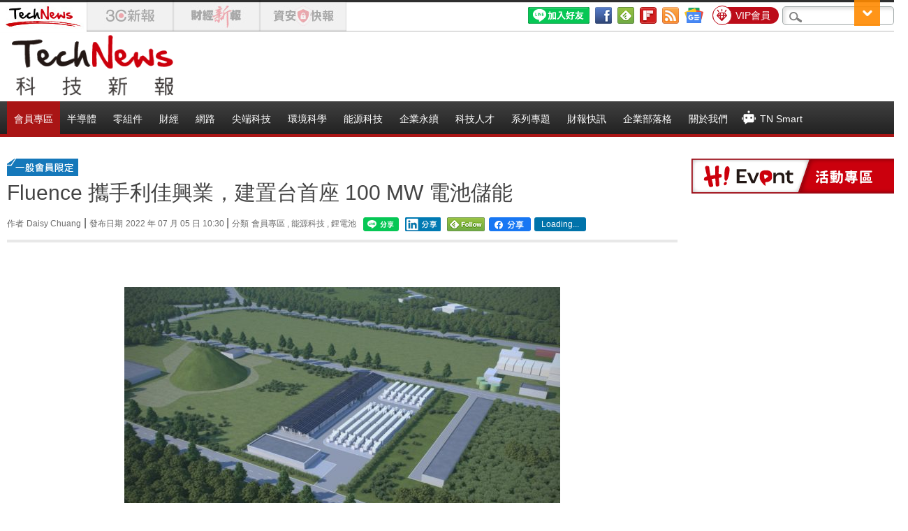

--- FILE ---
content_type: text/html; charset=UTF-8
request_url: https://t.ssp.hinet.net/
body_size: 64
content:
7ace2510-f865-4d0d-92e2-7cf866879945!

--- FILE ---
content_type: application/javascript;charset=UTF-8
request_url: https://tw.popin.cc/popin_discovery/recommend?mode=new&url=https%3A%2F%2Ftechnews.tw%2F2022%2F07%2F05%2Ffluence-battery-rich-electric%2F&&device=pc&media=technews.tw&extra=mac&agency=nissin_tw&topn=50&ad=10&r_category=all&country=tw&redirect=true&uid=e8670b80ed7cdc63aff1769417390372&info=eyJ1c2VyX3RkX29zIjoiTWFjIiwidXNlcl90ZF9vc192ZXJzaW9uIjoiMTAuMTUuNyIsInVzZXJfdGRfYnJvd3NlciI6IkNocm9tZSIsInVzZXJfdGRfYnJvd3Nlcl92ZXJzaW9uIjoiMTMxLjAuMCIsInVzZXJfdGRfc2NyZWVuIjoiMTI4MHg3MjAiLCJ1c2VyX3RkX3ZpZXdwb3J0IjoiMTI4MHg3MjAiLCJ1c2VyX3RkX3VzZXJfYWdlbnQiOiJNb3ppbGxhLzUuMCAoTWFjaW50b3NoOyBJbnRlbCBNYWMgT1MgWCAxMF8xNV83KSBBcHBsZVdlYktpdC81MzcuMzYgKEtIVE1MLCBsaWtlIEdlY2tvKSBDaHJvbWUvMTMxLjAuMC4wIFNhZmFyaS81MzcuMzY7IENsYXVkZUJvdC8xLjA7ICtjbGF1ZGVib3RAYW50aHJvcGljLmNvbSkiLCJ1c2VyX3RkX3JlZmVycmVyIjoiIiwidXNlcl90ZF9wYXRoIjoiLzIwMjIvMDcvMDUvZmx1ZW5jZS1iYXR0ZXJ5LXJpY2gtZWxlY3RyaWMvIiwidXNlcl90ZF9jaGFyc2V0IjoidXRmLTgiLCJ1c2VyX3RkX2xhbmd1YWdlIjoiZW4tdXNAcG9zaXgiLCJ1c2VyX3RkX2NvbG9yIjoiMjQtYml0IiwidXNlcl90ZF90aXRsZSI6IkZsdWVuY2UlMjAlRTYlOTQlOUMlRTYlODklOEIlRTUlODglQTklRTQlQkQlQjMlRTglODglODglRTYlQTUlQUQlRUYlQkMlOEMlRTUlQkIlQkElRTclQkQlQUUlRTUlOEYlQjAlRTklQTYlOTYlRTUlQkElQTclMjAxMDAlMjBNVyUyMCVFOSU5QiVCQiVFNiVCMSVBMCVFNSU4NCVCMiVFOCU4MyVCRCUyMCU3QyUyMFRlY2hOZXdzJTIwJUU3JUE3JTkxJUU2JThBJTgwJUU2JTk2JUIwJUU1JUEwJUIxIiwidXNlcl90ZF91cmwiOiJodHRwczovL3RlY2huZXdzLnR3LzIwMjIvMDcvMDUvZmx1ZW5jZS1iYXR0ZXJ5LXJpY2gtZWxlY3RyaWMvIiwidXNlcl90ZF9wbGF0Zm9ybSI6IkxpbnV4IHg4Nl82NCIsInVzZXJfdGRfaG9zdCI6InRlY2huZXdzLnR3IiwidXNlcl9kZXZpY2UiOiJwYyIsInVzZXJfdGltZSI6MTc2OTQxNzM5MDM3MywiZnJ1aXRfYm94X3Bvc2l0aW9uIjoiIiwiZnJ1aXRfc3R5bGUiOiIifQ==&alg=ltr&uis=%7B%22ss_fl_pp%22%3Anull%2C%22ss_yh_tag%22%3Anull%2C%22ss_pub_pp%22%3Anull%2C%22ss_im_pp%22%3Anull%2C%22ss_im_id%22%3Anull%2C%22ss_gn_pp%22%3Anull%7D&callback=_p6_a0ed75805827
body_size: 49827
content:
_p6_a0ed75805827({"author_name":null,"image":"bc26630bdacac2c368d76426144ae276.jpg","common_category":["business","economy"],"image_url":"https://img.technews.tw/wp-content/uploads/2022/07/05102625/%E3%80%90%E6%96%B0%E8%81%9E%E5%9C%96%E7%89%87%E3%80%91%E5%85%A8%E7%90%83%E5%84%B2%E8%83%BD%E5%B7%A8%E9%A0%ADFluence%E6%94%9C%E6%89%8B%E5%88%A9%E4%BD%B3%E8%88%88%E6%A5%AD%E5%BB%BA%E7%BD%AE%E5%8F%B0%E7%81%A3%E9%A6%96%E5%BA%A7100-MW%E7%AD%89%E7%B4%9A%E9%9B%BB%E6%B1%A0%E5%84%B2%E8%83%BD%E7%B3%BB%E7%B5%B1.jpg","title":"Fluence 攜手利佳興業，建置台首座 100 MW 電池儲能","category":"零組件","keyword":[],"url":"https://technews.tw/2022/07/05/fluence-battery-rich-electric/","pubdate":"202207050000000000","related":[],"hot":[{"url":"https://traffic.popin.cc/redirect/discovery?url=https%3A%2F%2Ftechnews.tw%2F2026%2F01%2F26%2Fgeely-says-solid-state-battery-production%2F","title":"Volvo 母公司吉利汽車宣布今年首度生產固態電池","image":"4ac892e609ecd0f4ebb0f4f15ec73fa1.jpg","pubdate":"202601260000000000","category":"零組件","common_category":["business","digital"],"image_url":"https://img.technews.tw/wp-content/uploads/2026/01/26100520/image.jpg","img_chine_url":"4ac892e609ecd0f4ebb0f4f15ec73fa1_160.jpg","task":"technews_main_task","safe_text":true,"tag":"go_cluster","score":2007,"origin_url":"https://technews.tw/2026/01/26/geely-says-solid-state-battery-production/"},{"url":"https://traffic.popin.cc/redirect/discovery?url=https%3A%2F%2Ftechnews.tw%2F2026%2F01%2F26%2Fjapan-develops-self-emissive-oled-display%2F","title":"全球首創，日本團隊研發可發光又能發電的 OLED 顯示螢幕","image":"fdc183261aa3b4e43ed48cf0345dfe30.jpg","pubdate":"202601260000000000","category":"零組件","common_category":["business","lifestyle"],"image_url":"https://img.technews.tw/wp-content/uploads/2022/10/06141826/2938.jpg","img_chine_url":"fdc183261aa3b4e43ed48cf0345dfe30_160.jpg","task":"technews_main_task","safe_text":false,"tag":"go_cluster","score":1521,"origin_url":"https://technews.tw/2026/01/26/japan-develops-self-emissive-oled-display/"},{"url":"https://traffic.popin.cc/redirect/discovery?url=https%3A%2F%2Ftechnews.tw%2F2026%2F01%2F22%2Fsilicon-photonics-supply-chain%2F","title":"輝達 Rubin Ultra 世代成「銅退光進」轉折點，台矽光子供應鏈全面啟動","image":"0ee491235c67d61abc394bc34af61c62.jpg","pubdate":"202601220000000000","category":"零組件","common_category":["business","digital"],"image_url":"https://img.technews.tw/wp-content/uploads/2023/10/31105349/22076-1.jpg","img_chine_url":"0ee491235c67d61abc394bc34af61c62_160.jpg","task":"technews_main_task","safe_text":true,"tag":"go_cluster","score":288,"origin_url":"https://technews.tw/2026/01/22/silicon-photonics-supply-chain/"},{"url":"https://traffic.popin.cc/redirect/discovery?url=https%3A%2F%2Ftechnews.tw%2F2026%2F01%2F23%2Fscaling-liquid-cooling-for-the-ai-supercomputing-era%2F","title":"AI 熱潮持續，液冷散熱躍升資料中心要角","image":"0268b1d789607afadc2673fe963bf7bb.jpg","pubdate":"202601230000000000","category":"零組件","common_category":["business","digital"],"image_url":"https://img.technews.tw/wp-content/uploads/2016/05/shutterstock_264254672.jpg","img_chine_url":"0268b1d789607afadc2673fe963bf7bb_160.jpg","task":"technews_main_task","safe_text":true,"tag":"go_cluster","score":223,"origin_url":"https://technews.tw/2026/01/23/scaling-liquid-cooling-for-the-ai-supercomputing-era/"},{"url":"https://traffic.popin.cc/redirect/discovery?url=https%3A%2F%2Ftechnews.tw%2F2026%2F01%2F26%2Fsamsung-electro-mechanics-expect-growth-from-mlcc-and-ai-server-boards-this-year%2F","title":"AI 伺服器帶動 MLCC 爆發，三星電機今年擴大投資、衝刺成長","image":"165f2ac47da0a117de827b784eb6c8dd.jpg","pubdate":"202601260000000000","category":"零組件","common_category":["business","economy"],"image_url":"https://img.technews.tw/wp-content/uploads/2026/01/26103039/Samsung-Electro-Mechanics.jpg","img_chine_url":"165f2ac47da0a117de827b784eb6c8dd_160.jpg","task":"technews_main_task","safe_text":true,"tag":"go_cluster","score":148,"origin_url":"https://technews.tw/2026/01/26/samsung-electro-mechanics-expect-growth-from-mlcc-and-ai-server-boards-this-year/"},{"url":"https://traffic.popin.cc/redirect/discovery?url=https%3A%2F%2Ftechnews.tw%2F2026%2F01%2F19%2Fstrong-magnet-magnetic-anisotropy-high-entropy-boride%2F","title":"取代昂貴稀土，發現基於高熵硼化物的新強力永久磁鐵","image":"01305881439bd37821bc762b660fca15.jpg","pubdate":"202601190000000000","category":"零組件","common_category":["lifestyle","entertainment"],"image_url":"https://img.technews.tw/wp-content/uploads/2026/01/19142217/strong-magnet.png","img_chine_url":"01305881439bd37821bc762b660fca15_160.jpg","task":"technews_main_task","safe_text":true,"tag":"go_cluster","score":100,"origin_url":"https://technews.tw/2026/01/19/strong-magnet-magnetic-anisotropy-high-entropy-boride/"},{"url":"https://traffic.popin.cc/redirect/discovery?url=https%3A%2F%2Ftechnews.tw%2F2026%2F01%2F22%2Faidc-leads-drone-alliance-in-actively-seeking-us-certification%2F","title":"漢翔領軍無人機聯盟積極爭取美方認證，布局非紅供應鏈商機","image":"f7835dd31e6227a14c378b736cb78789.jpg","pubdate":"202601220000000000","category":"零組件","common_category":["business","economy"],"image_url":"https://img.technews.tw/wp-content/uploads/2026/01/22133157/AIDC-2.jpg","img_chine_url":"f7835dd31e6227a14c378b736cb78789_160.jpg","task":"technews_main_task","safe_text":false,"tag":"go_cluster","score":58,"origin_url":"https://technews.tw/2026/01/22/aidc-leads-drone-alliance-in-actively-seeking-us-certification/"},{"url":"https://traffic.popin.cc/redirect/discovery?url=https%3A%2F%2Ftechnews.tw%2F2026%2F01%2F21%2Fiet-2026-jan-leo-satellite%2F","title":"MBE 獨家技術成優勢！不只手握美軍工大單，IET-KY 卡位低軌衛星題材","image":"ece86e55ce8820c4c1a4c0ac89e61da5.jpg","pubdate":"202601210000000000","category":"零組件","common_category":["business","economy"],"image_url":"https://img.technews.tw/wp-content/uploads/2025/06/19154545/5087AB8A-A392-47E4-BDC1-7345DB632694.jpg","img_chine_url":"ece86e55ce8820c4c1a4c0ac89e61da5_160.jpg","task":"technews_main_task","safe_text":true,"tag":"go_cluster","score":47,"origin_url":"https://technews.tw/2026/01/21/iet-2026-jan-leo-satellite/"},{"url":"https://traffic.popin.cc/redirect/discovery?url=https%3A%2F%2Ftechnews.tw%2F2026%2F01%2F22%2Fbattery-energy-storage-industry%2F","title":"儲能電池產業 2025 年回顧與 2026 年展望","image":"4294430ca306cf19cef83c8c13e8ce46.jpg","pubdate":"202601220000000000","category":"零組件","common_category":["economy","business"],"image_url":"https://img.technews.tw/wp-content/uploads/2023/01/12112021/shutterstock_1963852834.jpg","img_chine_url":"4294430ca306cf19cef83c8c13e8ce46_160.jpg","task":"technews_main_task","safe_text":true,"tag":"go_cluster","score":41,"origin_url":"https://technews.tw/2026/01/22/battery-energy-storage-industry/"},{"url":"https://traffic.popin.cc/redirect/discovery?url=https%3A%2F%2Ftechnews.tw%2F2026%2F01%2F14%2Fces-2026-reflections-ai-is-getting-further-and-further-away-from-pcs%2F","title":"CES 2026 觀後感：AI 離 PC 越來越遠了","image":"e82faad31905c909b33a262613458b12.jpg","pubdate":"202601140000000000","category":"零組件","common_category":["beauty","education"],"image_url":"https://img.technews.tw/wp-content/uploads/2026/01/12155034/610800134_1298184462339382_6357721138034250193_n.jpg","img_chine_url":"e82faad31905c909b33a262613458b12_160.jpg","task":"technews_main_task","safe_text":true,"tag":"go_cluster","score":37,"origin_url":"https://technews.tw/2026/01/14/ces-2026-reflections-ai-is-getting-further-and-further-away-from-pcs/"},{"url":"https://traffic.popin.cc/redirect/discovery?url=https%3A%2F%2Ftechnews.tw%2F2026%2F01%2F07%2Foled-mini-led%2F","title":"淺談 OLED 和 Mini LED 之爭：勝負已分？","image":"1a233aa26c1db950a008aab625415198.jpg","pubdate":"202601070000000000","category":"零組件","common_category":["business","digital"],"image_url":"https://img.technews.tw/wp-content/uploads/2023/01/12105919/shutterstock_631575830.jpg","img_chine_url":"1a233aa26c1db950a008aab625415198_160.jpg","task":"technews_main_task","safe_text":true,"tag":"go_cluster","score":35,"origin_url":"https://technews.tw/2026/01/07/oled-mini-led/"},{"url":"https://traffic.popin.cc/redirect/discovery?url=https%3A%2F%2Ftechnews.tw%2F2026%2F01%2F17%2Fgigabyte-unveils-four-new-oled-gaming-monitors-at-ces-2026%2F","title":"技嘉 CES 2026 發表四款全新 OLED 電競螢幕，獨家畫質調校技術定義視覺新巔峰","image":"8136824704e1fef8679071b780dbae74.jpg","pubdate":"202601170000000000","category":"零組件","common_category":["digital","business"],"image_url":"https://img.technews.tw/wp-content/uploads/2026/01/08112444/CES2026_Monitor_Series_KV_1280x720.jpg","img_chine_url":"8136824704e1fef8679071b780dbae74_160.jpg","task":"technews_main_task","safe_text":true,"tag":"go_cluster","score":24,"origin_url":"https://technews.tw/2026/01/17/gigabyte-unveils-four-new-oled-gaming-monitors-at-ces-2026/"},{"url":"https://traffic.popin.cc/redirect/discovery?url=https%3A%2F%2Ftechnews.tw%2F2026%2F01%2F02%2Fliquid-metal%2F","title":"淺談液態金屬：是終極散熱介質還是系統殺手？","image":"9053e06be9f4941338a97b55f2688f28.jpg","pubdate":"202601020000000000","category":"零組件","common_category":["digital","business"],"image_url":"https://img.technews.tw/wp-content/uploads/2025/12/30115430/2025-12-30_115358.jpg","img_chine_url":"9053e06be9f4941338a97b55f2688f28_160.jpg","task":"technews_main_task","safe_text":true,"tag":"go_cluster","score":15,"origin_url":"https://technews.tw/2026/01/02/liquid-metal/"},{"url":"https://traffic.popin.cc/redirect/discovery?url=https%3A%2F%2Ftechnews.tw%2F2026%2F01%2F15%2Fgalaxy-s26-plus-screen%2F","title":"Galaxy S26+ 螢幕尺寸曝光，延續 6.66 吋設計","image":"4d779326d77c01ec2e44d5da4c778f69.jpg","pubdate":"202601150000000000","category":"零組件","common_category":["digital","business"],"image_url":"https://img.technews.tw/wp-content/uploads/2025/02/04151846/Galaxy-S25-Series.jpeg","img_chine_url":"4d779326d77c01ec2e44d5da4c778f69_160.jpg","task":"technews_main_task","safe_text":true,"tag":"go_cluster","score":14,"origin_url":"https://technews.tw/2026/01/15/galaxy-s26-plus-screen/"},{"url":"https://traffic.popin.cc/redirect/discovery?url=https%3A%2F%2Ftechnews.tw%2F2026%2F01%2F22%2Fboe-iphone-oled-4%2F","title":"京東方製程拖累 iPhone OLED 供應，蘋果急把數百萬片訂單轉給別人","image":"51ee732a65758ed66e41d577641c5d56.jpg","pubdate":"202601220000000000","category":"零組件","common_category":["digital","business"],"image_url":"https://img.technews.tw/wp-content/uploads/2022/02/09160613/shutterstock_1218693358-e1644397174638.jpg","img_chine_url":"51ee732a65758ed66e41d577641c5d56_160.jpg","task":"technews_main_task","safe_text":true,"tag":"go_cluster","score":11,"origin_url":"https://technews.tw/2026/01/22/boe-iphone-oled-4/"},{"url":"https://traffic.popin.cc/redirect/discovery?url=https%3A%2F%2Ftechnews.tw%2F2026%2F01%2F21%2Fco2-and-water-cough-up-lithium%2F","title":"二氧化碳也能回收鋰電池？研究團隊提出低污染新方法","image":"4e4db1f1b225996c36f769ffdcfe4234.jpg","pubdate":"202601210000000000","category":"零組件","common_category":["business","lifestyle"],"image_url":"https://img.technews.tw/wp-content/uploads/2023/01/12112028/shutterstock_1754006156.jpg","img_chine_url":"4e4db1f1b225996c36f769ffdcfe4234_160.jpg","task":"technews_main_task","safe_text":true,"tag":"go_cluster","score":9,"origin_url":"https://technews.tw/2026/01/21/co2-and-water-cough-up-lithium/"},{"url":"https://traffic.popin.cc/redirect/discovery?url=https%3A%2F%2Ftechnews.tw%2F2026%2F01%2F02%2Fjapans-meiko-plans-circuit-board-plant-in-vietnam-for-samsung-ai-phones%2F","title":"為了三星 AI 智慧手機訂單？Meiko 傳在越南蓋 PCB 新廠","image":"378646b93d44950142d0aee2bb9b4a86.jpg","pubdate":"202601020000000000","category":"零組件","common_category":["business","economy"],"image_url":"https://img.technews.tw/wp-content/uploads/2026/01/02085127/meiko.jpg","img_chine_url":"378646b93d44950142d0aee2bb9b4a86_160.jpg","task":"technews_main_task","safe_text":true,"tag":"go_cluster","score":9,"origin_url":"https://technews.tw/2026/01/02/japans-meiko-plans-circuit-board-plant-in-vietnam-for-samsung-ai-phones/"},{"url":"https://traffic.popin.cc/redirect/discovery?url=https%3A%2F%2Ftechnews.tw%2F2026%2F01%2F20%2Flmoc-csp-order%2F","title":"聯亞獲一線 CSP 訂單，800G/1.6T 放量助攻獲利","image":"7e4ada1b0e00cde08dea3d2636f097ef.jpg","pubdate":"202601200000000000","category":"零組件","common_category":["business","economy"],"image_url":"https://img.technews.tw/wp-content/uploads/2026/01/20131143/lmoc.jpg","img_chine_url":"7e4ada1b0e00cde08dea3d2636f097ef_160.jpg","task":"technews_main_task","safe_text":true,"tag":"go_cluster","score":8,"origin_url":"https://technews.tw/2026/01/20/lmoc-csp-order/"},{"url":"https://traffic.popin.cc/redirect/discovery?url=https%3A%2F%2Ftechnews.tw%2F2026%2F01%2F05%2Fcarux-and-pioneer-at-ces-2026%2F","title":"群創旗下 CarUX、Pioneer 共赴 CES，布局車用影像、聲音整合","image":"440237265d49b9723dfe5398f18cf666.jpg","pubdate":"202601050000000000","category":"零組件","common_category":["business","beauty"],"image_url":"https://img.technews.tw/wp-content/uploads/2026/01/05163247/CarUX-at-CES-2026-1.jpg","img_chine_url":"440237265d49b9723dfe5398f18cf666_160.jpg","task":"technews_main_task","safe_text":true,"tag":"go_cluster","score":8,"origin_url":"https://technews.tw/2026/01/05/carux-and-pioneer-at-ces-2026/"},{"url":"https://traffic.popin.cc/redirect/discovery?url=https%3A%2F%2Ftechnews.tw%2F2026%2F01%2F02%2Finnolux-will-showcase-its-next-generation-display-technology-at-ces-2026%2F","title":"群創 CES 聚焦次世代顯示，透明 Micro LED、裸視 3D、超亮 HUD 齊發","image":"adadd2202bdd94d19b432acdf9e78f14.jpg","pubdate":"202601020000000000","category":"零組件","common_category":["digital","business"],"image_url":"https://img.technews.tw/wp-content/uploads/2026/01/02154912/Innolux-will-showcase-its-next-generation-display-technology-at-CES-2026-4.jpg","img_chine_url":"adadd2202bdd94d19b432acdf9e78f14_160.jpg","task":"technews_main_task","safe_text":true,"tag":"go_cluster","score":7,"origin_url":"https://technews.tw/2026/01/02/innolux-will-showcase-its-next-generation-display-technology-at-ces-2026/"},{"url":"https://traffic.popin.cc/redirect/discovery?url=https%3A%2F%2Ftechnews.tw%2F2026%2F01%2F24%2Frasa-force%2F","title":"華府升級 AI 晶片禁令！RASA 恐使台廠面臨「守美國紅線」或「拚中國營收」兩難","image":"408551b02489e71fd01c46f9d212b4c8.jpg","pubdate":"202601240000000000","category":"零組件","common_category":["business","economy"],"image_url":"https://img.technews.tw/wp-content/uploads/2019/07/17091054/shutterstock_618860057-1-e1563325882797.jpg","img_chine_url":"408551b02489e71fd01c46f9d212b4c8_160.jpg","task":"technews_main_task","safe_text":true,"tag":"go_cluster","score":7,"origin_url":"https://technews.tw/2026/01/24/rasa-force/"},{"url":"https://traffic.popin.cc/redirect/discovery?url=https%3A%2F%2Ftechnews.tw%2F2026%2F01%2F20%2Fhow-to-calibrate-your-phone-and-laptop%2F","title":"3C 產品電池電量數字完全不準？校正電池或許有用","image":"d36aa7d7368db1b10ab064e535a8b6d6.jpg","pubdate":"202601200000000000","category":"零組件","common_category":["digital","business"],"image_url":"https://img.technews.tw/wp-content/uploads/2022/11/04144058/battery-1688825_1280.png","img_chine_url":"d36aa7d7368db1b10ab064e535a8b6d6_160.jpg","task":"technews_main_task","safe_text":false,"tag":"go_cluster","score":6,"origin_url":"https://technews.tw/2026/01/20/how-to-calibrate-your-phone-and-laptop/"},{"url":"https://traffic.popin.cc/redirect/discovery?url=https%3A%2F%2Ftechnews.tw%2F2026%2F01%2F09%2Fbloom-energy-stock-jumps-on-2-7-billion-fuel-cell-deal%2F","title":"Bloom Energy 拿下 27 億美元大單  股價飆 12%","image":"8a9d833e891b2fa77447405edeab59be.jpg","pubdate":"202601090000000000","category":"零組件","common_category":["business","lifestyle"],"image_url":"https://img.technews.tw/wp-content/uploads/2025/09/17120151/Bloom-Energy.jpg","img_chine_url":"8a9d833e891b2fa77447405edeab59be_160.jpg","task":"technews_main_task","safe_text":true,"tag":"go_cluster","score":6,"origin_url":"https://technews.tw/2026/01/09/bloom-energy-stock-jumps-on-2-7-billion-fuel-cell-deal/"},{"url":"https://traffic.popin.cc/redirect/discovery?url=https%3A%2F%2Ftechnews.tw%2F2026%2F01%2F05%2Fpanel-prices-in-2026-january-h1%2F","title":"電視面板進入價格上漲循環，筆電面板跌勢未歇","image":"9c5644c48c4ab57d0070a7a097f25527.jpg","pubdate":"202601050000000000","category":"零組件","common_category":["carbike","fashion"],"image_url":"https://img.technews.tw/wp-content/uploads/2023/01/11173234/shutterstock_2068401629.jpg","img_chine_url":"9c5644c48c4ab57d0070a7a097f25527_160.jpg","task":"technews_main_task","safe_text":true,"tag":"go_cluster","score":6,"origin_url":"https://technews.tw/2026/01/05/panel-prices-in-2026-january-h1/"},{"url":"https://traffic.popin.cc/redirect/discovery?url=https%3A%2F%2Ftechnews.tw%2F2026%2F01%2F26%2Fmla%2F","title":"巨鎧精密受惠台灣關稅降至 15%！開發 MLA 方向投射燈模組攻美","image":"01dcc186399647075eff75e268b317b0.jpg","pubdate":"202601260000000000","category":"零組件","common_category":["business","economy"],"image_url":"https://img.technews.tw/wp-content/uploads/2026/01/26100242/4983831.jpg","img_chine_url":"01dcc186399647075eff75e268b317b0_160.jpg","task":"technews_main_task","safe_text":true,"tag":"go_cluster","score":5,"origin_url":"https://technews.tw/2026/01/26/mla/"},{"url":"https://traffic.popin.cc/redirect/discovery?url=https%3A%2F%2Ftechnews.tw%2F2026%2F01%2F02%2Flfp-battery-should-charge-to-full%2F","title":"EV 電池迷思：LFP 電池就該無腦充到 100% 嗎？","image":"81e9830994fa1cf5afbf1654e34261fe.jpg","pubdate":"202601020000000000","category":"零組件","common_category":["carbike","economy"],"image_url":"https://img.technews.tw/wp-content/uploads/2025/10/08112213/Model-Y-SRWD.jpeg","img_chine_url":"81e9830994fa1cf5afbf1654e34261fe_160.jpg","task":"technews_main_task","safe_text":true,"tag":"go_cluster","score":5,"origin_url":"https://technews.tw/2026/01/02/lfp-battery-should-charge-to-full/"},{"url":"https://traffic.popin.cc/redirect/discovery?url=https%3A%2F%2Ftechnews.tw%2F2026%2F01%2F17%2Foled-macbook-pro-3%2F","title":"傳三星提前量產 OLED 面板，蘋果新 MacBook Pro 改款時程浮現","image":"285d2411605b035df9de879c1bc9a648.jpg","pubdate":"202601170000000000","category":"零組件","common_category":["business","digital"],"image_url":"https://img.technews.tw/wp-content/uploads/2025/10/15214010/M5-14-inch-MacBook-Pro.jpg","img_chine_url":"285d2411605b035df9de879c1bc9a648_160.jpg","task":"technews_main_task","safe_text":true,"tag":"go_cluster","score":4,"origin_url":"https://technews.tw/2026/01/17/oled-macbook-pro-3/"},{"url":"https://traffic.popin.cc/redirect/discovery?url=https%3A%2F%2Ftechnews.tw%2F2026%2F01%2F06%2Fnew-uv-laser%2F","title":"不靠光纖也能傳訊？研究團隊示範紫外光 UV-C 通訊","image":"46757bedb29a499a896c5923e5f27699.jpg","pubdate":"202601060000000000","category":"零組件","common_category":["health","business"],"image_url":"https://img.technews.tw/wp-content/uploads/2025/07/21162128/laser.jpg","img_chine_url":"46757bedb29a499a896c5923e5f27699_160.jpg","task":"technews_main_task","safe_text":true,"tag":"go_cluster","score":4,"origin_url":"https://technews.tw/2026/01/06/new-uv-laser/"},{"url":"https://traffic.popin.cc/redirect/discovery?url=https%3A%2F%2Ftechnews.tw%2F2026%2F01%2F06%2Fsupermicro-nvidia-vera-rubin%2F","title":"卡位 Vera Rubin 世代！美超微擴大製造產能，提供更佳液冷 AI 解方","image":"2afb336ee4bde374ab9b710a17063410.jpg","pubdate":"202601060000000000","category":"零組件","common_category":["education","business"],"image_url":"https://img.technews.tw/wp-content/uploads/2025/07/16094348/S__10338340_0.jpg","img_chine_url":"2afb336ee4bde374ab9b710a17063410_160.jpg","task":"technews_main_task","safe_text":true,"tag":"go_cluster","score":3,"origin_url":"https://technews.tw/2026/01/06/supermicro-nvidia-vera-rubin/"},{"url":"https://traffic.popin.cc/redirect/discovery?url=https%3A%2F%2Ftechnews.tw%2F2026%2F01%2F08%2Fe-ink-and-taipei-fine-arts-museum%2F","title":"北美館引進全彩電子紙看板，採元太 E Ink Spectra 6 技術","image":"dd776a0dad38d7613e0e8ce5f2eb1cb9.jpg","pubdate":"202601080000000000","category":"零組件","common_category":["business","economy"],"image_url":"https://img.technews.tw/wp-content/uploads/2026/01/08155559/E-Ink-and-Taipei-Fine-Arts-Museum-1.jpg","img_chine_url":"dd776a0dad38d7613e0e8ce5f2eb1cb9_160.jpg","task":"technews_main_task","safe_text":true,"tag":"go_cluster","score":3,"origin_url":"https://technews.tw/2026/01/08/e-ink-and-taipei-fine-arts-museum/"},{"url":"https://traffic.popin.cc/redirect/discovery?url=https%3A%2F%2Ftechnews.tw%2F2026%2F01%2F21%2F1mw-hvdc%2F","title":"康舒攜金寶首發 1MW HVDC 電源系統！許介立喊五大戰略搶食 GPU 供電大餅","image":"469832ec0b09914847e8ebf7ea420aeb.jpg","pubdate":"202601210000000000","category":"零組件","common_category":["business","digital"],"image_url":"https://img.technews.tw/wp-content/uploads/2026/01/21173801/79446E20-7455-4D3F-9894-EABD53C077F8-1.jpg","img_chine_url":"469832ec0b09914847e8ebf7ea420aeb_160.jpg","task":"technews_main_task","safe_text":true,"tag":"go_cluster","score":3,"origin_url":"https://technews.tw/2026/01/21/1mw-hvdc/"},{"url":"https://traffic.popin.cc/redirect/discovery?url=https%3A%2F%2Ftechnews.tw%2F2025%2F12%2F29%2Fhow-chinas-control-of-battery-supply-chains-is-becoming-a-critical-risk-for-u-s-military-power-and-ai-initiatives%2F","title":"中國壟斷電池供應鏈，美軍與 AI 戰略暴露關鍵風險","image":"8cb373d55967d3a38be6018086860c47.jpg","pubdate":"202512290000000000","category":"零組件","common_category":["business","digital"],"image_url":"https://img.technews.tw/wp-content/uploads/2023/01/12112021/shutterstock_1963852834.jpg","img_chine_url":"8cb373d55967d3a38be6018086860c47_160.jpg","task":"technews_main_task","safe_text":false,"tag":"go_cluster","score":3,"origin_url":"https://technews.tw/2025/12/29/how-chinas-control-of-battery-supply-chains-is-becoming-a-critical-risk-for-u-s-military-power-and-ai-initiatives/"},{"url":"https://traffic.popin.cc/redirect/discovery?url=https%3A%2F%2Ftechnews.tw%2F2026%2F01%2F10%2Faic-bluefield-4-jbof%2F","title":"NVIDIA CES 2026 點名合作夥伴，AIC 營邦推出支援 BlueField-4 JBOF","image":"1d78c6eea26b665ab27f57c97a625d56.jpg","pubdate":"202601100000000000","category":"零組件","common_category":["business","health"],"image_url":"https://img.technews.tw/wp-content/uploads/2026/01/06155028/AIC.png","img_chine_url":"1d78c6eea26b665ab27f57c97a625d56_160.jpg","task":"technews_main_task","safe_text":true,"tag":"go_cluster","score":3,"origin_url":"https://technews.tw/2026/01/10/aic-bluefield-4-jbof/"},{"url":"https://traffic.popin.cc/redirect/discovery?url=https%3A%2F%2Ftechnews.tw%2F2026%2F01%2F23%2Fpulse%2F","title":"看好電阻、電感掀漲價潮！小摩重申國巨「優於大盤」目標價至 348 元","image":"4598b65328df6e2feb67d363d7e37efa.jpg","pubdate":"202601230000000000","category":"零組件","common_category":["business","economy"],"image_url":"https://img.technews.tw/wp-content/uploads/2024/09/26162817/C4D1813A-5F2F-4A40-821D-9AA077879A53-2.jpg","img_chine_url":"4598b65328df6e2feb67d363d7e37efa_160.jpg","task":"technews_main_task","safe_text":true,"tag":"go_cluster","score":3,"origin_url":"https://technews.tw/2026/01/23/pulse/"},{"url":"https://traffic.popin.cc/redirect/discovery?url=https%3A%2F%2Ftechnews.tw%2F2026%2F01%2F15%2Fstretchable-oled-mxene-exciph-light-producing-layer%2F","title":"科學家重新設計柔性 OLED 發光層，克服反覆拉伸亮度下降難題","image":"b08ecfc11fe016886091334ffd46268d.jpg","pubdate":"202601150000000000","category":"零組件","common_category":["business","digital"],"image_url":"https://img.technews.tw/wp-content/uploads/2026/01/15091533/organic-light-emitting-diode-oled.jpg","img_chine_url":"b08ecfc11fe016886091334ffd46268d_160.jpg","task":"technews_main_task","safe_text":true,"tag":"go_cluster","score":3,"origin_url":"https://technews.tw/2026/01/15/stretchable-oled-mxene-exciph-light-producing-layer/"},{"url":"https://traffic.popin.cc/redirect/discovery?url=https%3A%2F%2Ftechnews.tw%2F2026%2F01%2F06%2Fprologium-solid-state-battery-with-ebike-darfon%2F","title":"輝能固態電池第一個客戶，可能是電動自行車","image":"b0cd0cece994b1b9fc3ea0f1fa593293.jpg","pubdate":"202601060000000000","category":"零組件","common_category":["digital","business"],"image_url":"https://img.technews.tw/wp-content/uploads/2026/01/06161634/prologium-darfon.jpeg","img_chine_url":"b0cd0cece994b1b9fc3ea0f1fa593293_160.jpg","task":"technews_main_task","safe_text":true,"tag":"go_cluster","score":3,"origin_url":"https://technews.tw/2026/01/06/prologium-solid-state-battery-with-ebike-darfon/"},{"url":"https://traffic.popin.cc/redirect/discovery?url=https%3A%2F%2Ftechnews.tw%2F2026%2F01%2F09%2F3q25-sic-inverter-for-electric-vehicles%2F","title":"3Q25 電動車 SiC 逆變器裝機量創單季新高，滲透率上升至 18%","image":"32cca4ca130bf6809fd8b30cccc238d5.jpg","pubdate":"202601090000000000","category":"零組件","common_category":["lifestyle","social"],"image_url":"https://img.technews.tw/wp-content/uploads/2026/01/09154258/shutterstock_2721032683.jpg","img_chine_url":"32cca4ca130bf6809fd8b30cccc238d5_160.jpg","task":"technews_main_task","safe_text":true,"tag":"go_cluster","score":3,"origin_url":"https://technews.tw/2026/01/09/3q25-sic-inverter-for-electric-vehicles/"},{"url":"https://traffic.popin.cc/redirect/discovery?url=https%3A%2F%2Ftechnews.tw%2F2026%2F01%2F05%2Famsc-at-ces-2026%2F","title":"Micro LED 結合車用顯示人機介面，友達智慧移動首登 CES","image":"031cfcfbde46b33ea98ebab9a5be2912.jpg","pubdate":"202601050000000000","category":"零組件","common_category":["business","beauty"],"image_url":"https://img.technews.tw/wp-content/uploads/2026/01/05153004/AMSC-at-CES-2026-1.jpg","img_chine_url":"031cfcfbde46b33ea98ebab9a5be2912_160.jpg","task":"technews_main_task","safe_text":true,"tag":"go_cluster","score":2,"origin_url":"https://technews.tw/2026/01/05/amsc-at-ces-2026/"},{"url":"https://traffic.popin.cc/redirect/discovery?url=https%3A%2F%2Ftechnews.tw%2F2026%2F01%2F06%2Fsamsung-display-ces-2026-iphone-fold%2F","title":"iPhone Fold 螢幕技術已定？三星 CES 2026 展無摺痕摺疊螢幕","image":"f327729f56b5107a972c622941a12b60.jpg","pubdate":"202601060000000000","category":"零組件","common_category":["digital","business"],"image_url":"https://img.technews.tw/wp-content/uploads/2026/01/06141728/G98fq8JbcAQRfAp.jpeg","img_chine_url":"f327729f56b5107a972c622941a12b60_160.jpg","task":"technews_main_task","safe_text":true,"tag":"go_cluster","score":2,"origin_url":"https://technews.tw/2026/01/06/samsung-display-ces-2026-iphone-fold/"},{"url":"https://traffic.popin.cc/redirect/discovery?url=https%3A%2F%2Ftechnews.tw%2F2026%2F01%2F06%2Fblu-ray-hits-20-years-old-and-it-is-not-dead-yet%2F","title":"Sony 停產、LG 退出，打敗 HD DVD 的藍光光碟 20 歲了卻走向黃昏","image":"c53213852cc27f48033e248f4cc91be1.jpg","pubdate":"202601060000000000","category":"零組件","common_category":["digital","business"],"image_url":"https://img.technews.tw/wp-content/uploads/2019/11/08123523/background-89176_1280-e1573187729489.jpg","img_chine_url":"c53213852cc27f48033e248f4cc91be1_160.jpg","task":"technews_main_task","safe_text":true,"tag":"go_cluster","score":2,"origin_url":"https://technews.tw/2026/01/06/blu-ray-hits-20-years-old-and-it-is-not-dead-yet/"},{"url":"https://traffic.popin.cc/redirect/discovery?url=https%3A%2F%2Ftechnews.tw%2F2026%2F01%2F21%2Fsimple-mart-m2comm-e-ink-20260121%2F","title":"三商家購概念店晉升智慧零售 2.0，與元太、雲創通訊組軟硬體「Team Taiwan」","image":"db41a6211d94d4fe3b382e6565fb91fa.jpg","pubdate":"202601210000000000","category":"零組件","common_category":["business","digital"],"image_url":"https://img.technews.tw/wp-content/uploads/2026/01/21175207/Simple-Mart-M2COMM-E-Ink-20260121-1.jpg","img_chine_url":"db41a6211d94d4fe3b382e6565fb91fa_160.jpg","task":"technews_main_task","safe_text":true,"tag":"go_cluster","score":2,"origin_url":"https://technews.tw/2026/01/21/simple-mart-m2comm-e-ink-20260121/"},{"url":"https://traffic.popin.cc/redirect/discovery?url=https%3A%2F%2Ftechnews.tw%2F2026%2F01%2F22%2Fcapital-expenditure%2F","title":"緯創追加資本支出擴充產能！新竹廠砸 89.54 億元、德州廠砸 15.77 億元","image":"7c3c270fd91b9d3445e142dfac5daa13.jpg","pubdate":"202601220000000000","category":"零組件","common_category":["business","economy"],"image_url":"https://img.technews.tw/wp-content/uploads/2025/06/19125407/C28B92F2-5EF6-454B-8679-71A0872B69E2-2.jpg","img_chine_url":"7c3c270fd91b9d3445e142dfac5daa13_160.jpg","task":"technews_main_task","safe_text":true,"tag":"go_cluster","score":1,"origin_url":"https://technews.tw/2026/01/22/capital-expenditure/"},{"url":"https://traffic.popin.cc/redirect/discovery?url=https%3A%2F%2Ftechnews.tw%2F2026%2F01%2F07%2Feconomic-affair%2F","title":"經濟部 A+ 計畫推動台歐研發合作，助本土產業深化歐洲布局","image":"a8bb0fa44540c8853681a9aedd21f6b2.jpg","pubdate":"202601070000000000","category":"零組件","common_category":["business","economy"],"image_url":"https://img.technews.tw/wp-content/uploads/2026/01/07175653/22.jpg","img_chine_url":"a8bb0fa44540c8853681a9aedd21f6b2_160.jpg","task":"technews_main_task","safe_text":true,"tag":"go_cluster","score":1,"origin_url":"https://technews.tw/2026/01/07/economic-affair/"},{"url":"https://traffic.popin.cc/redirect/discovery?url=https%3A%2F%2Ftechnews.tw%2F2026%2F01%2F22%2Fai-server-explosion%2F","title":"黃仁勳兆元宴下週見？仁寶董座陳瑞聰喊 2026 迎 AI 伺服器爆發性成長","image":"6f6a0a5350b21d29864486bf9c590d41.jpg","pubdate":"202601220000000000","category":"零組件","common_category":["business","economy"],"image_url":"https://img.technews.tw/wp-content/uploads/2026/01/22171128/S__19693575-1.jpg","img_chine_url":"6f6a0a5350b21d29864486bf9c590d41_160.jpg","task":"technews_main_task","safe_text":true,"tag":"go_cluster","score":1,"origin_url":"https://technews.tw/2026/01/22/ai-server-explosion/"},{"url":"https://traffic.popin.cc/redirect/discovery?url=https%3A%2F%2Ftechnews.tw%2F2026%2F01%2F08%2Flargan-tsmc-cpo%2F","title":"傳攜台積電攻 CPO，大立光：鏡頭研發無所不包","image":"611237ff7a439bc3c38ac9b90df85fe4.jpg","pubdate":"202601080000000000","category":"零組件","common_category":["business","carbike"],"image_url":"https://img.technews.tw/wp-content/uploads/2019/10/02085702/LARGAN-1-e1618458413559.jpg","img_chine_url":"611237ff7a439bc3c38ac9b90df85fe4_160.jpg","task":"technews_main_task","safe_text":true,"tag":"go_cluster","score":1,"origin_url":"https://technews.tw/2026/01/08/largan-tsmc-cpo/"},{"url":"https://traffic.popin.cc/redirect/discovery?url=https%3A%2F%2Ftechnews.tw%2F2026%2F01%2F16%2Fkey-factors%2F","title":"全球投資留意 M.A.K.E 關鍵因子！凱基銀行建議「股六債四」配置","image":"a6e9305f452b2c6e3b531ce129fcd5f8.jpg","pubdate":"202601160000000000","category":"零組件","common_category":["lifestyle","social"],"image_url":"https://img.technews.tw/wp-content/uploads/2025/07/02093721/54598943648_07edcc5fb0_k.jpg","img_chine_url":"a6e9305f452b2c6e3b531ce129fcd5f8_160.jpg","task":"technews_main_task","safe_text":true,"tag":"go_cluster","score":1,"origin_url":"https://technews.tw/2026/01/16/key-factors/"},{"url":"https://traffic.popin.cc/redirect/discovery?url=https%3A%2F%2Ftechnews.tw%2F2026%2F01%2F16%2Fexperts-are-bullish-on-dell-2026-outlook%2F","title":"戴爾股價相對疲軟  專家看好 2026 前景可期","image":"36f79fd277779c439db25bc1d103d30e.jpg","pubdate":"202601160000000000","category":"零組件","common_category":["lifestyle","social"],"image_url":"https://img.technews.tw/wp-content/uploads/2024/01/09133932/FY18_Q1_Building_2_Front_Day_2.jpg","img_chine_url":"36f79fd277779c439db25bc1d103d30e_160.jpg","task":"technews_main_task","safe_text":true,"tag":"go_cluster","score":1,"origin_url":"https://technews.tw/2026/01/16/experts-are-bullish-on-dell-2026-outlook/"},{"url":"https://traffic.popin.cc/redirect/discovery?url=https%3A%2F%2Ftechnews.tw%2F2026%2F01%2F16%2Fauo-ai-digital-transformation%2F","title":"落實 AI 數位轉型，友達蘇州廠獲「人才燈塔工廠」肯定","image":"2762c82864a1a391207fce0b0a21b444.jpg","pubdate":"202601160000000000","category":"零組件","common_category":["business","lifestyle"],"image_url":"https://img.technews.tw/wp-content/uploads/2026/01/16122755/AUO-Suzhou-Fab-Named-Talent-Lighthouse-by-World-Economic-Forum-3.jpg","img_chine_url":"2762c82864a1a391207fce0b0a21b444_160.jpg","task":"technews_main_task","safe_text":true,"tag":"go_cluster","score":1,"origin_url":"https://technews.tw/2026/01/16/auo-ai-digital-transformation/"},{"url":"https://traffic.popin.cc/redirect/discovery?url=https%3A%2F%2Ftechnews.tw%2F2026%2F01%2F20%2Fgeothermal-energy-development%2F","title":"聚焦穩定地熱基載能源！緯創攜手環台地熱簽署合作開發協議","image":"e911457c7a1b1eb66397a90f772486de.jpg","pubdate":"202601200000000000","category":"零組件","common_category":["business","economy"],"image_url":"https://img.technews.tw/wp-content/uploads/2026/01/20162549/9484833.jpg","img_chine_url":"e911457c7a1b1eb66397a90f772486de_160.jpg","task":"technews_main_task","safe_text":true,"tag":"go_cluster","score":1,"origin_url":"https://technews.tw/2026/01/20/geothermal-energy-development/"},{"url":"https://traffic.popin.cc/redirect/discovery?url=https%3A%2F%2Ftechnews.tw%2F2026%2F01%2F12%2Fpower-battery-cell-prices-continued-to-rise-in-december-2025%2F","title":"2025 年 12 月動力電芯價格續漲，預估 1Q26 需求將小幅回調","image":"835b9e35ee3d9c252cafb75b56e40c01.jpg","pubdate":"202601120000000000","category":"零組件","common_category":["lifestyle","social"],"image_url":"https://img.technews.tw/wp-content/uploads/2023/01/12112028/shutterstock_1754006156.jpg","img_chine_url":"835b9e35ee3d9c252cafb75b56e40c01_160.jpg","task":"technews_main_task","safe_text":true,"tag":"go_cluster","score":1,"origin_url":"https://technews.tw/2026/01/12/power-battery-cell-prices-continued-to-rise-in-december-2025/"}],"share":0,"pop":[],"ad":[{"_id":"66988ede324ed162a18b4567","dsp":"boardciel","title":"只要天天喝，輕鬆擺脫黯淡無光，迎向容光煥發！","image":"https://crs.rixbeedesk.com/95d1b3/4b1d4f8ebbc42946830a203a305c4df3.jpg","origin_url":"https://ap-b.trk.rixbeedesk.com/rix/track?event=3&info=[base64]&pb=[base64]","url":"https://a.popin.cc/popin_redirect/redirect?lp=https%3A%2F%2Fap-b.trk.rixbeedesk.com%2Frix%2Ftrack%3Fevent%3D3%26info%[base64]%26pb%[base64]&data=[base64]&token=dc226b7bef95260c15f3&t=1769417391775&uid=e8670b80ed7cdc63aff1769417390372&crypto=RDpg3JKMqYHMQsg-2WUlwY3xmo5fYDdMB153mJ0td48=","imp":"https://a.popin.cc/popin_redirect/redirect?lp=&data=[base64]&token=dc226b7bef95260c15f3&t=1769417391775&uid=e8670b80ed7cdc63aff1769417390372&type=imp","media":"三得利健康網路商店","campaign":"66988e2f324ed153b18b4567","nid":"66988ede324ed162a18b4567","imptrackers":["https://ap-b.trk.rixbeedesk.com/rix/track?event=1&info=[base64]","https://ap-b.trk.rixbeedesk.com/rix/track?event=2&info=[base64]","https://apse.trk.rixengine.com/win?tid=dd11c25078ac43098a2751504e79e436&info=[base64]&price=0.0279","https://apse.trk.rixengine.com/imp?tid=dd11c25078ac43098a2751504e79e436&info=[base64]&price=0.0279","https://boardciel.apse.svr.rixengine.com/tracker/cap?info=[base64]"],"clicktrackers":["https://apse.trk.rixengine.com/clk?tid=dd11c25078ac43098a2751504e79e436&info=[base64]&price=0.0279"],"score":8.536667147381807E-4,"score2":8.536667147381807E-4,"privacy":"","image_fit":true},{"_id":"661e6535324ed172b08b4568","dsp":"appier","title":"當年的楓之谷回來了，楓之谷世界","image":"https://cr.adsappier.com/i/7536d43d-05d3-40c3-92c4-048afc86b409/L6qm2G4_1751449395090_0.jpeg","origin_url":"https://tw.c.appier.net/xclk?bidobjid=UHVvQ2YUCLmCSpu8ryp3aQ&cid=UT1gSoEXQL-tBE-pl1JEBQ&crid=dNRafaHVSXu5MfGxZpdBRw&crpid=esnlq_-cSFqLjsUd8_ki3Q&soid=WYaH&partner_id=0ZbOxc8zecjd&bx=Cylxwnu_orwVKqID7quD7rwP70Zm7rw-uY79uqa1JbiqcbzgJDo9JLZ1K4lEUHM12qM-uYSxJ4u_o1x1UDo121lWw8o1K4lWUyu_uqGxu1x1UD7muqa1ord9orI97yQxujR&ui=CylYc8Myuqa1or69orGmKqZPKquV2ra_ord1eM&consent=1&ddhh=oqwWo6","url":"https://a.popin.cc/popin_redirect/redirect?lp=https%3A%2F%2Ftw.c.appier.net%2Fxclk%3Fbidobjid%3DUHVvQ2YUCLmCSpu8ryp3aQ%26cid%3DUT1gSoEXQL-tBE-pl1JEBQ%26crid%3DdNRafaHVSXu5MfGxZpdBRw%26crpid%3Desnlq_-cSFqLjsUd8_ki3Q%26soid%3DWYaH%26partner_id%3D0ZbOxc8zecjd%26bx%3DCylxwnu_orwVKqID7quD7rwP70Zm7rw-uY79uqa1JbiqcbzgJDo9JLZ1K4lEUHM12qM-uYSxJ4u_o1x1UDo121lWw8o1K4lWUyu_uqGxu1x1UD7muqa1ord9orI97yQxujR%26ui%3DCylYc8Myuqa1or69orGmKqZPKquV2ra_ord1eM%26consent%3D1%26ddhh%3DoqwWo6&data=[base64]&token=29edfa6d97d2d4276f31&t=1769417391775&uid=e8670b80ed7cdc63aff1769417390372&crypto=RDpg3JKMqYHMQsg-2WUlwY3xmo5fYDdMB153mJ0td48=","imp":"https://a.popin.cc/popin_redirect/redirect?lp=&data=[base64]&token=29edfa6d97d2d4276f31&t=1769417391775&uid=e8670b80ed7cdc63aff1769417390372&type=imp","media":"Maplestory Worlds","campaign":"661e62fd324ed12b388b4567","nid":"661e6535324ed172b08b4568","imptrackers":["https://ss-jp2.appiersig.com/winshowimg?bidobjid=UHVvQ2YUCLmCSpu8ryp3aQ&cid=UT1gSoEXQL-tBE-pl1JEBQ&crid=dNRafaHVSXu5MfGxZpdBRw&crpid=esnlq_-cSFqLjsUd8_ki3Q&soid=WYaH&partner_id=0ZbOxc8zecjd&bx=Cylxwnu_orwVKqID7quD7rwP70Zm7rw-uY79uqa1JbiqcbzgJDo9JLZ1K4lEUHM12qM-uYSxJ4u_o1x1UDo121lWw8o1K4lWUyu_uqGxu1x1UD7muqa1ord9orI97yQxujR&ui=CylYc8Myuqa1or69orGmKqZPKquV2ra_ord1eM&consent=1&ddhh=oqwWo6&price=0.01615762756347656","https://vst.c.appier.net/w?cid=UT1gSoEXQL-tBE-pl1JEBQ&crid=dNRafaHVSXu5MfGxZpdBRw&crpid=esnlq_-cSFqLjsUd8_ki3Q&bidobjid=UHVvQ2YUCLmCSpu8ryp3aQ&partner_id=0ZbOxc8zecjd&tracking_ns=622d4f6d43bf814&consent=1&w=1","https://gocm.c.appier.net/popin","https://abr.ge/@maplestoryworlds/appier?ad_creative=gl_artale_myarea&ad_group=appier_broad&ad_id=&campaign=1-1_gl_tw_250424&campaign_id=&click_id=UT1gSoEXQL-tBE-pl1JEBQ.UHVvQ2YUCLmCSpu8ryp3aQ&content=pc_tw&routing_short_id=8wkopz&sub_id=appier_broad&term=gl_artale_myarea&tracking_template_id=bf43fcbbf73d154f9e0f950e8ec8b0b7&ad_type=view&_atrk_c=UT1gSoEXQL-tBE-pl1JEBQ&_atrk_cr=dNRafaHVSXu5MfGxZpdBRw&_atrk_pt=0ZbOxc8zecjd&_atrk_bi=UHVvQ2YUCLmCSpu8ryp3aQ&_atrk_f=${appierfsk}","https://mt-usw.appiersig.com/event?bidobjid=UHVvQ2YUCLmCSpu8ryp3aQ&cid=UT1gSoEXQL-tBE-pl1JEBQ&oid=TbOw08gTQ3SyhML0FPS_pA&partner_id=0ZbOxc8zecjd&s2s=0&event=show&loc=show&dm=&osv=10.15.7.0&adj=0&cn=0JbiqcbzgJDo9JLZ&url=[base64]"],"clicktrackers":[],"score":4.943809620098965E-4,"score2":4.943809620098965E-4,"privacy":"","image_fit":true},{"_id":"496800436","title":"2026美肌新趨勢「外泌體＋矽谷電波X」聯手，開啟高階養膚新世代","image":"https://imageaws.popin.cc/ML/10f03ededc70e4070459041fa5089738.png","origin_url":"","url":"https://trace.popin.cc/ju/ic?tn=6e22bb022cd37340eb88f5c2f2512e40&trackingid=e7776e42112f800a57b7ab35ce62d767&acid=24961&data=[base64]&uid=e8670b80ed7cdc63aff1769417390372&mguid=&gprice=OVA7I_fwTvEdo_89YOAgm0WHodA_mGIIpd8xgK6oo1Y&pb=d","imp":"","media":"矽谷電波X","campaign":"4299028","nid":"496800436","imptrackers":["https://trace.popin.cc/ju/ic?tn=6e22bb022cd37340eb88f5c2f2512e40&trackingid=e7776e42112f800a57b7ab35ce62d767&acid=24961&data=[base64]&uid=e8670b80ed7cdc63aff1769417390372&mguid="],"clicktrackers":["https://trace.popin.cc/ju/ic?tn=6e22bb022cd37340eb88f5c2f2512e40&trackingid=e7776e42112f800a57b7ab35ce62d767&acid=24961&data=[base64]&uid=e8670b80ed7cdc63aff1769417390372&mguid=&gprice=OVA7I_fwTvEdo_89YOAgm0WHodA_mGIIpd8xgK6oo1Y&pb=d","https://a.popin.cc/popin_redirect/redirect?lp=&data=[base64]&token=e7776e42112f800a57b7ab35ce62d767&t=1769417391771&uid=e8670b80ed7cdc63aff1769417390372&nc=1&crypto=RDpg3JKMqYHMQsg-2WUlwY3xmo5fYDdMB153mJ0td48="],"score":2.927556676206062E-4,"score2":3.01354E-4,"privacy":"","trackingid":"e7776e42112f800a57b7ab35ce62d767","c2":1.0463882790645584E-4,"c3":0.0,"image_fit":true,"image_background":0,"c":4.8,"userid":"沃醫學_Sylfirm矽谷電波"},{"_id":"504135195","title":"想告別臉上肝斑？年底前聚會靠矽谷電波X養出好膚質，溫和除斑不怕復發","image":"https://imageaws.popin.cc/ML/3fb83d42f6f4bba2a8e4f13d924c7172.png","origin_url":"","url":"https://trace.popin.cc/ju/ic?tn=6e22bb022cd37340eb88f5c2f2512e40&trackingid=7b3c9ff9d63476b3d25c929eccd99b5c&acid=24961&data=[base64]&uid=e8670b80ed7cdc63aff1769417390372&mguid=&gprice=74EwqupkW4dlKIT4sqKizpPnk5z2eamxfp7HJRw2ZSU&pb=d","imp":"","media":"矽谷電波X","campaign":"4352427","nid":"504135195","imptrackers":["https://trace.popin.cc/ju/ic?tn=6e22bb022cd37340eb88f5c2f2512e40&trackingid=7b3c9ff9d63476b3d25c929eccd99b5c&acid=24961&data=[base64]&uid=e8670b80ed7cdc63aff1769417390372&mguid="],"clicktrackers":["https://trace.popin.cc/ju/ic?tn=6e22bb022cd37340eb88f5c2f2512e40&trackingid=7b3c9ff9d63476b3d25c929eccd99b5c&acid=24961&data=[base64]&uid=e8670b80ed7cdc63aff1769417390372&mguid=&gprice=74EwqupkW4dlKIT4sqKizpPnk5z2eamxfp7HJRw2ZSU&pb=d","https://a.popin.cc/popin_redirect/redirect?lp=&data=[base64]&token=7b3c9ff9d63476b3d25c929eccd99b5c&t=1769417391771&uid=e8670b80ed7cdc63aff1769417390372&nc=1&crypto=RDpg3JKMqYHMQsg-2WUlwY3xmo5fYDdMB153mJ0td48="],"score":2.815876263704472E-4,"score2":2.89858E-4,"privacy":"","trackingid":"7b3c9ff9d63476b3d25c929eccd99b5c","c2":1.0064910020446405E-4,"c3":0.0,"image_fit":true,"image_background":0,"c":4.8,"userid":"沃醫學_Sylfirm矽谷電波"},{"_id":"413565764","title":"不只對肝斑有用！皮膚科醫生大推「矽谷電波Ｘ」淡斑同步修復養膚","image":"https://imageaws.popin.cc/ML/78450fd832b8ca76140b531549f6e802.png","origin_url":"","url":"https://trace.popin.cc/ju/ic?tn=6e22bb022cd37340eb88f5c2f2512e40&trackingid=1c884b77424b38357e6715bf3aff884e&acid=24961&data=[base64]&uid=e8670b80ed7cdc63aff1769417390372&mguid=&gprice=uI285w7Tw2kVfFeBvg2AW8Bsua9DsxXnxuoEC52zdz4&pb=d","imp":"","media":"矽谷電波X","campaign":"3645968","nid":"413565764","imptrackers":["https://trace.popin.cc/ju/ic?tn=6e22bb022cd37340eb88f5c2f2512e40&trackingid=1c884b77424b38357e6715bf3aff884e&acid=24961&data=[base64]&uid=e8670b80ed7cdc63aff1769417390372&mguid="],"clicktrackers":["https://trace.popin.cc/ju/ic?tn=6e22bb022cd37340eb88f5c2f2512e40&trackingid=1c884b77424b38357e6715bf3aff884e&acid=24961&data=[base64]&uid=e8670b80ed7cdc63aff1769417390372&mguid=&gprice=uI285w7Tw2kVfFeBvg2AW8Bsua9DsxXnxuoEC52zdz4&pb=d","https://a.popin.cc/popin_redirect/redirect?lp=&data=[base64]&token=1c884b77424b38357e6715bf3aff884e&t=1769417391772&uid=e8670b80ed7cdc63aff1769417390372&nc=1&crypto=RDpg3JKMqYHMQsg-2WUlwY3xmo5fYDdMB153mJ0td48="],"score":2.6576878438049593E-4,"score2":2.73575E-4,"privacy":"","trackingid":"1c884b77424b38357e6715bf3aff884e","c2":1.0855642904061824E-4,"c3":0.0,"image_fit":true,"image_background":0,"c":4.2,"userid":"沃醫學_Sylfirm矽谷電波"},{"_id":"257616596","title":"上班看電腦 眼睛壓力大 護眼保單要入手【安心護眼定期眼睛險】","image":"https://imageaws.popin.cc/ML/3044360057d853ccc3be5884043a0a31.png","origin_url":"","url":"https://trace.popin.cc/ju/ic?tn=6e22bb022cd37340eb88f5c2f2512e40&trackingid=6c6e0b0a112775fbdffe469d78625a34&acid=1209&data=[base64]&uid=e8670b80ed7cdc63aff1769417390372&mguid=&gprice=Gok1LEv6aXMfobl7hp-n5W2hz_14ow2xzLYILvLryp4&pb=d","imp":"","media":"安達人壽 安心護眼","campaign":"2571312","nid":"257616596","imptrackers":["https://trace.popin.cc/ju/ic?tn=6e22bb022cd37340eb88f5c2f2512e40&trackingid=6c6e0b0a112775fbdffe469d78625a34&acid=1209&data=[base64]&uid=e8670b80ed7cdc63aff1769417390372&mguid="],"clicktrackers":["https://trace.popin.cc/ju/ic?tn=6e22bb022cd37340eb88f5c2f2512e40&trackingid=6c6e0b0a112775fbdffe469d78625a34&acid=1209&data=[base64]&uid=e8670b80ed7cdc63aff1769417390372&mguid=&gprice=Gok1LEv6aXMfobl7hp-n5W2hz_14ow2xzLYILvLryp4&pb=d","https://a.popin.cc/popin_redirect/redirect?lp=&data=[base64]&token=6c6e0b0a112775fbdffe469d78625a34&t=1769417391772&uid=e8670b80ed7cdc63aff1769417390372&nc=1&crypto=RDpg3JKMqYHMQsg-2WUlwY3xmo5fYDdMB153mJ0td48="],"score":2.604142440550773E-4,"score2":2.6806299999999997E-4,"privacy":"","trackingid":"6c6e0b0a112775fbdffe469d78625a34","c2":1.489306305302307E-4,"c3":0.0,"image_fit":false,"image_background":0,"c":3.0,"userid":"nicky"},{"_id":"293801057","title":"三步驟輕鬆試算，守護銀髮族健康","image":"https://imageaws.popin.cc/ML/f9909a24d372e2235f12f5cbff354893.png","origin_url":"","url":"https://trace.popin.cc/ju/ic?tn=6e22bb022cd37340eb88f5c2f2512e40&trackingid=d4608fcd2f1e2e0e5f297071abfb6d8c&acid=1209&data=[base64]&uid=e8670b80ed7cdc63aff1769417390372&mguid=&gprice=mMusVx_Qzwhk7tbnx-VlETWJhq72Ob8NmlvULhHR46Y&pb=d","imp":"","media":"安達人壽 銀領健康","campaign":"2571312","nid":"293801057","imptrackers":["https://trace.popin.cc/ju/ic?tn=6e22bb022cd37340eb88f5c2f2512e40&trackingid=d4608fcd2f1e2e0e5f297071abfb6d8c&acid=1209&data=[base64]&uid=e8670b80ed7cdc63aff1769417390372&mguid="],"clicktrackers":["https://trace.popin.cc/ju/ic?tn=6e22bb022cd37340eb88f5c2f2512e40&trackingid=d4608fcd2f1e2e0e5f297071abfb6d8c&acid=1209&data=[base64]&uid=e8670b80ed7cdc63aff1769417390372&mguid=&gprice=mMusVx_Qzwhk7tbnx-VlETWJhq72Ob8NmlvULhHR46Y&pb=d","https://a.popin.cc/popin_redirect/redirect?lp=&data=[base64]&token=d4608fcd2f1e2e0e5f297071abfb6d8c&t=1769417391773&uid=e8670b80ed7cdc63aff1769417390372&nc=1&crypto=RDpg3JKMqYHMQsg-2WUlwY3xmo5fYDdMB153mJ0td48="],"score":2.3847592740750467E-4,"score2":2.4548E-4,"privacy":"","trackingid":"d4608fcd2f1e2e0e5f297071abfb6d8c","c2":1.363742776447907E-4,"c3":0.0,"image_fit":false,"image_background":0,"c":3.0,"userid":"nicky"},{"_id":"219550717","title":"追劇追太久 護眼保單要入手【安心護眼定期眼睛險】","image":"https://imageaws.popin.cc/ML/41d21a4bf173e32a4c9f1055fde78b21.png","origin_url":"","url":"https://trace.popin.cc/ju/ic?tn=6e22bb022cd37340eb88f5c2f2512e40&trackingid=86168b53d135080f0b795714f011b555&acid=1209&data=[base64]&uid=e8670b80ed7cdc63aff1769417390372&mguid=&gprice=F_jsrs9ic2TYfiqWY1yxUvEYVwp1aO7xGREcVw5vmL4&pb=d","imp":"","media":"安達人壽 安心護眼","campaign":"2571312","nid":"219550717","imptrackers":["https://trace.popin.cc/ju/ic?tn=6e22bb022cd37340eb88f5c2f2512e40&trackingid=86168b53d135080f0b795714f011b555&acid=1209&data=[base64]&uid=e8670b80ed7cdc63aff1769417390372&mguid="],"clicktrackers":["https://trace.popin.cc/ju/ic?tn=6e22bb022cd37340eb88f5c2f2512e40&trackingid=86168b53d135080f0b795714f011b555&acid=1209&data=[base64]&uid=e8670b80ed7cdc63aff1769417390372&mguid=&gprice=F_jsrs9ic2TYfiqWY1yxUvEYVwp1aO7xGREcVw5vmL4&pb=d","https://a.popin.cc/popin_redirect/redirect?lp=&data=[base64]&token=86168b53d135080f0b795714f011b555&t=1769417391773&uid=e8670b80ed7cdc63aff1769417390372&nc=1&crypto=RDpg3JKMqYHMQsg-2WUlwY3xmo5fYDdMB153mJ0td48="],"score":1.9004028549243158E-4,"score2":1.9562199999999998E-4,"privacy":"","trackingid":"86168b53d135080f0b795714f011b555","c2":1.0868145182030275E-4,"c3":0.0,"image_fit":false,"image_background":0,"c":3.0,"userid":"nicky"},{"_id":"535258312","title":"胡宇威的明亮好氣色—來自汎倫","image":"https://imageaws.popin.cc/ML/890b10b17af6715c205d6d13cbf7e622.png","origin_url":"","url":"https://trace.popin.cc/ju/ic?tn=6e22bb022cd37340eb88f5c2f2512e40&trackingid=bc1faf6d8c6c181a063ff167a8cb688f&acid=29194&data=[base64]&uid=e8670b80ed7cdc63aff1769417390372&mguid=&gprice=w3QBGt0HVSaYbXFLdgp8-rJPvf_DO71zCLBujwxtCWk&pb=d","imp":"","media":"三得利健康網路商店","campaign":"4323147","nid":"535258312","imptrackers":["https://trace.popin.cc/ju/ic?tn=6e22bb022cd37340eb88f5c2f2512e40&trackingid=bc1faf6d8c6c181a063ff167a8cb688f&acid=29194&data=[base64]&uid=e8670b80ed7cdc63aff1769417390372&mguid="],"clicktrackers":["https://trace.popin.cc/ju/ic?tn=6e22bb022cd37340eb88f5c2f2512e40&trackingid=bc1faf6d8c6c181a063ff167a8cb688f&acid=29194&data=[base64]&uid=e8670b80ed7cdc63aff1769417390372&mguid=&gprice=w3QBGt0HVSaYbXFLdgp8-rJPvf_DO71zCLBujwxtCWk&pb=d","https://a.popin.cc/popin_redirect/redirect?lp=&data=[base64]&token=bc1faf6d8c6c181a063ff167a8cb688f&t=1769417391773&uid=e8670b80ed7cdc63aff1769417390372&nc=1&crypto=RDpg3JKMqYHMQsg-2WUlwY3xmo5fYDdMB153mJ0td48="],"score":1.5476151409124438E-4,"score2":1.59307E-4,"privacy":"","trackingid":"bc1faf6d8c6c181a063ff167a8cb688f","c2":5.191161108086817E-5,"c3":0.020456917583942413,"image_fit":false,"image_background":0,"c":5.114236,"userid":"4A_迪艾思_三得利_汎倫Varon"},{"_id":"535257609","title":"旅行只帶一瓶，臉部保養更省力","image":"https://imageaws.popin.cc/ML/5b949511272c5fe2b9b2fc948d9b6512.png","origin_url":"","url":"https://trace.popin.cc/ju/ic?tn=6e22bb022cd37340eb88f5c2f2512e40&trackingid=ab835dcb48a18d9e16ef601a824fd62e&acid=29194&data=[base64]&uid=e8670b80ed7cdc63aff1769417390372&mguid=&gprice=Ra0_6QXIPgUwaFYnQKh9ZouiV716H42kTxUXW1U2EOs&pb=d","imp":"","media":"三得利健康網路商店","campaign":"4323147","nid":"535257609","imptrackers":["https://trace.popin.cc/ju/ic?tn=6e22bb022cd37340eb88f5c2f2512e40&trackingid=ab835dcb48a18d9e16ef601a824fd62e&acid=29194&data=[base64]&uid=e8670b80ed7cdc63aff1769417390372&mguid="],"clicktrackers":["https://trace.popin.cc/ju/ic?tn=6e22bb022cd37340eb88f5c2f2512e40&trackingid=ab835dcb48a18d9e16ef601a824fd62e&acid=29194&data=[base64]&uid=e8670b80ed7cdc63aff1769417390372&mguid=&gprice=Ra0_6QXIPgUwaFYnQKh9ZouiV716H42kTxUXW1U2EOs&pb=d","https://a.popin.cc/popin_redirect/redirect?lp=&data=[base64]&token=ab835dcb48a18d9e16ef601a824fd62e&t=1769417391773&uid=e8670b80ed7cdc63aff1769417390372&nc=1&crypto=RDpg3JKMqYHMQsg-2WUlwY3xmo5fYDdMB153mJ0td48="],"score":1.462248469438626E-4,"score2":1.5052E-4,"privacy":"","trackingid":"ab835dcb48a18d9e16ef601a824fd62e","c2":6.228627171367407E-5,"c3":0.016111435368657112,"image_fit":false,"image_background":0,"c":4.027874,"userid":"4A_迪艾思_三得利_汎倫Varon"}],"ad_video":[],"ad_image":[],"ad_wave":[],"ad_vast_wave":[],"ad_reserved":[{"_id":"6973223290069b5d657ff8b4","tag":"","url":"https://a.popin.cc/popin_redirect/redirect?lp=https%3A%2F%2Fwww.trendforce.com.tw%2Finsights%2Fmemory-wall%3Futm_source%3Dtn%26utm_medium%3Daffiliate%26utm_campaign%3Dcolumn%26utm_content%3Drec%26tripid%3D9cfe0ecefbca09fbcdcf75ab337edb39&data=[base64]&token=9cfe0ecefbca09fbcdcf75ab337edb39&t=1769417391647&uid=e8670b80ed7cdc63aff1769417390372","title":"【技術訊息】記憶體牆困局 AI 算力競逐引爆全球記憶體超級循環","description":"","media":"","image":"https://imageaws.popin.cc/discovery/02ff2f06b9abd396f842e6e1d74980eb.jpeg","domain":"www.trendforce.com.tw","image_fit":false,"images":[{"image":"https://imageaws.popin.cc/discovery/02ff2f06b9abd396f842e6e1d74980eb.jpeg","image_hash":false,"aspect":1.8987341772151898}],"userid":"technews_tw","campaign":"69732120bf6941472b3c3b64","priority":null,"recall_tag":"base|base|ctr","nid":"6973223290069b5d657ff8b4","business_type":"","l_cat":null,"m_cat":null,"v_fruit_word":"記憶體,技術,競逐,引爆,困局","origin_url":"https://www.trendforce.com.tw/insights/memory-wall?utm_source=tn&utm_medium=affiliate&utm_campaign=column&utm_content=rec","score":0.7595452099104065,"c1":0.0},{"_id":"69731f6ce28f6c2715240864","tag":"","url":"https://a.popin.cc/popin_redirect/redirect?lp=https%3A%2F%2Fmember.technews.tw%2Fpremium%23premium-member-plan%3Ftripid%3Dc7ca368fd492a58b4a50453ddec4270b&data=[base64]&token=c7ca368fd492a58b4a50453ddec4270b&t=1769417391647&uid=e8670b80ed7cdc63aff1769417390372","title":"【比便當還便宜 🍱】 用紅包解鎖你的科技腦，TechNews 首月訂閱限時 $99！","description":"","media":"","image":"https://imageaws.popin.cc/discovery/5b1f01a622e2d9d63f434aa0656d5811.jpeg","domain":"member.technews.tw","image_fit":false,"images":[{"image":"https://imageaws.popin.cc/discovery/5b1f01a622e2d9d63f434aa0656d5811.jpeg","image_hash":false,"aspect":1.785}],"userid":"technews_tw","campaign":"69607a74f686b6770b5b4c84","priority":null,"recall_tag":"base|base|ctr","nid":"69731f6ce28f6c2715240864","business_type":"","l_cat":null,"m_cat":null,"v_fruit_word":"科技,解鎖,首月,訂閱,紅包","origin_url":"https://member.technews.tw/premium#premium-member-plan","score":0.3945216489114287,"c1":0.0},{"_id":"695cc01ef686b642fe4ad634","tag":"","url":"https://a.popin.cc/popin_redirect/redirect?lp=https%3A%2F%2Fwebinar.trendforce.com%2FTechnologyTrendWebinar2026-ch%2Findex.html%3Ftripid%3D088e81e7c6f95da9392168d9d719f8aa&data=[base64]&token=088e81e7c6f95da9392168d9d719f8aa&t=1769417391647&uid=e8670b80ed7cdc63aff1769417390372","title":"【免費觀看】2026 科技佈局 X 決勝未來，迎接 AI 狂潮下的關鍵情報","description":"","media":"","image":"https://imageaws.popin.cc/discovery/8ee9dc1df7d34cd6ca31e5a1ed30bba6.jpeg","domain":"webinar.trendforce.com","image_fit":false,"images":[{"image":"https://imageaws.popin.cc/discovery/8ee9dc1df7d34cd6ca31e5a1ed30bba6.jpeg","image_hash":false,"aspect":1.62}],"origin_url":"https://webinar.trendforce.com/TechnologyTrendWebinar2026-ch/index.html","userid":"technews_tw","campaign":"695cb6aaf686b6499a54a2f4","priority":null,"recall_tag":"base|base|ctr","nid":"695cc01ef686b642fe4ad634","business_type":"","l_cat":null,"m_cat":null,"v_fruit_word":"科技,觀看,決勝,免費,未來","score":0.005706101651786366,"c1":0.0}],"ad_reserved_video":[],"ad_reserved_image":[],"ad_reserved_wave":[],"recommend":[{"url":"https://traffic.popin.cc/redirect/discovery?url=https%3A%2F%2Ftechnews.tw%2F2026%2F01%2F25%2Fpotentially-bright-sungrazing-comet-discovered%2F","title":"最亮掠日彗星時隔 60 年造訪太陽系，可能比滿月還亮","image":"73579d655911a4c6ddad0f1096f8e2a4.jpg","pubdate":"202601250000000000","category":"","common_category":["lifestyle","entertainment"],"image_url":"https://img.technews.tw/wp-content/uploads/2020/01/15142922/space-1486556_1280.jpg","img_chine_url":"73579d655911a4c6ddad0f1096f8e2a4_160.jpg","task":"technews_main_task","safe_text":true,"tag":"go_cluster","score":2743,"origin_url":"https://technews.tw/2026/01/25/potentially-bright-sungrazing-comet-discovered/"},{"url":"https://traffic.popin.cc/redirect/discovery?url=https%3A%2F%2Ftechnews.tw%2F2026%2F01%2F26%2Falex-honnold-taipei-101%2F","title":"法國蜘蛛人盤點全球摩天樓攀爬難度，台北 101 等級 6","image":"449a88e397bbc57d6671560e8f0abf7c.jpg","pubdate":"202601260000000000","category":"","common_category":["business","sports"],"image_url":"https://img.technews.tw/wp-content/uploads/2026/01/26091421/AP26025131021861.jpg","img_chine_url":"449a88e397bbc57d6671560e8f0abf7c_160.jpg","task":"technews_main_task","safe_text":false,"tag":"go_cluster","score":2670,"origin_url":"https://technews.tw/2026/01/26/alex-honnold-taipei-101/"},{"url":"https://traffic.popin.cc/redirect/discovery?url=https%3A%2F%2Ftechnews.tw%2F2026%2F01%2F26%2Fjapan-nuclear-restart-stop%2F","title":"日本核電重啟不到一天就喊停，核能沒想的那麼簡單","image":"1916a93b97f8648f6c01fe46c18c01c3.jpg","pubdate":"202601260000000000","category":"能源科技","common_category":["business","lifestyle"],"image_url":"https://img.technews.tw/wp-content/uploads/2026/01/21161103/Kashiwazaki-Kariwa_Nuclear_Power_Plant.jpg","img_chine_url":"1916a93b97f8648f6c01fe46c18c01c3_160.jpg","task":"technews_main_task","safe_text":false,"tag":"go_cluster","score":2163,"origin_url":"https://technews.tw/2026/01/26/japan-nuclear-restart-stop/"},{"url":"https://traffic.popin.cc/redirect/discovery?url=https%3A%2F%2Ftechnews.tw%2F2026%2F01%2F26%2Fcanada-has-no-intention-of-pursuing-free-trade-with-china%2F","title":"加拿大總理卡尼：無意與中國簽訂自由貿易協定","image":"f89924aec29ba889fedcc64ca305f1b3.jpg","pubdate":"202601260000000000","category":"國際貿易","common_category":["business","economy"],"image_url":"https://img.technews.tw/wp-content/uploads/2026/01/26093603/Xi-Jinping-Meets-with-Canadian-Prime-Minister-Mark-Carney.jpg","img_chine_url":"f89924aec29ba889fedcc64ca305f1b3_160.jpg","task":"technews_main_task","safe_text":true,"tag":"go_cluster","score":2054,"origin_url":"https://technews.tw/2026/01/26/canada-has-no-intention-of-pursuing-free-trade-with-china/"},{"url":"https://traffic.popin.cc/redirect/discovery?url=https%3A%2F%2Ftechnews.tw%2F2026%2F01%2F26%2Fgeely-says-solid-state-battery-production%2F","title":"Volvo 母公司吉利汽車宣布今年首度生產固態電池","image":"4ac892e609ecd0f4ebb0f4f15ec73fa1.jpg","pubdate":"202601260000000000","category":"零組件","common_category":["business","digital"],"image_url":"https://img.technews.tw/wp-content/uploads/2026/01/26100520/image.jpg","img_chine_url":"4ac892e609ecd0f4ebb0f4f15ec73fa1_160.jpg","task":"technews_main_task","safe_text":true,"tag":"go_cluster","score":2007,"origin_url":"https://technews.tw/2026/01/26/geely-says-solid-state-battery-production/"},{"url":"https://traffic.popin.cc/redirect/discovery?url=https%3A%2F%2Ftechnews.tw%2F2026%2F01%2F26%2Fis-intels-manufacturing-process-back%2F","title":"淺談 Panther Lake：英特爾製程回來了","image":"d9f3f675fefd1a7688991eca82c0499d.jpg","pubdate":"202601260000000000","category":"半導體","common_category":["carbike","business"],"image_url":"https://img.technews.tw/wp-content/uploads/2023/01/16160702/shutterstock_786447775.jpg","img_chine_url":"d9f3f675fefd1a7688991eca82c0499d_160.jpg","task":"technews_main_task","safe_text":true,"tag":"go_cluster","score":1906,"origin_url":"https://technews.tw/2026/01/26/is-intels-manufacturing-process-back/"},{"url":"https://traffic.popin.cc/redirect/discovery?url=https%3A%2F%2Ftechnews.tw%2F2026%2F01%2F26%2Fjapan-develops-self-emissive-oled-display%2F","title":"全球首創，日本團隊研發可發光又能發電的 OLED 顯示螢幕","image":"fdc183261aa3b4e43ed48cf0345dfe30.jpg","pubdate":"202601260000000000","category":"零組件","common_category":["business","lifestyle"],"image_url":"https://img.technews.tw/wp-content/uploads/2022/10/06141826/2938.jpg","img_chine_url":"fdc183261aa3b4e43ed48cf0345dfe30_160.jpg","task":"technews_main_task","safe_text":false,"tag":"go_cluster","score":1521,"origin_url":"https://technews.tw/2026/01/26/japan-develops-self-emissive-oled-display/"},{"url":"https://traffic.popin.cc/redirect/discovery?url=https%3A%2F%2Ftechnews.tw%2F2026%2F01%2F26%2Fiphone-air-with-sim-card%2F","title":"iPhone Air 沒實體 SIM 卡槽，萬能的華強北：難不倒我們","image":"5a19b36ae3bf0aa32291c37acaf9df6f.jpg","pubdate":"202601260000000000","category":"科技生活","common_category":["digital","business"],"image_url":"https://img.technews.tw/wp-content/uploads/2026/01/26094405/2026-01-26-9.37.22.jpg","img_chine_url":"5a19b36ae3bf0aa32291c37acaf9df6f_160.jpg","task":"technews_main_task","safe_text":true,"tag":"go_cluster","score":1201,"origin_url":"https://technews.tw/2026/01/26/iphone-air-with-sim-card/"},{"url":"https://traffic.popin.cc/redirect/discovery?url=https%3A%2F%2Ftechnews.tw%2F2026%2F01%2F24%2Fisraelis-rafael-trophy-ads-will-be-installed-in-4-european-countries-leopard2s%2F","title":"獲歐洲四國訂單，以色列將為其豹二 A8 戰車導入戰利品主動防禦系統","image":"d7911e02575212bd62e59f9f3b499eac.jpg","pubdate":"202601240000000000","category":"國際貿易","common_category":["business","carbike"],"image_url":"https://img.technews.tw/wp-content/uploads/2025/11/24171500/KNDS_Rollout_Leopard_2a_01-1.jpg","img_chine_url":"d7911e02575212bd62e59f9f3b499eac_160.jpg","task":"technews_main_task","safe_text":true,"tag":"go_cluster","score":989,"origin_url":"https://technews.tw/2026/01/24/israelis-rafael-trophy-ads-will-be-installed-in-4-european-countries-leopard2s/"},{"url":"https://traffic.popin.cc/redirect/discovery?url=https%3A%2F%2Ftechnews.tw%2F2026%2F01%2F25%2Fnasa-received-2-retired-f-15d-for-supporting-x-59-crititcal-tests%2F","title":"NASA 接收退役 F-15D 戰機，為 X-59 靜音超音速計畫提供關鍵支援","image":"8f44682c097b3754c483ffa0d6c23c0c.jpg","pubdate":"202601250000000000","category":"尖端科技","common_category":["business","digital"],"image_url":"https://img.technews.tw/wp-content/uploads/2026/01/25111010/Screenshot-2026-01-25-at-11.09.40.jpg","img_chine_url":"8f44682c097b3754c483ffa0d6c23c0c_160.jpg","task":"technews_main_task","safe_text":true,"tag":"go_cluster","score":967,"origin_url":"https://technews.tw/2026/01/25/nasa-received-2-retired-f-15d-for-supporting-x-59-crititcal-tests/"},{"url":"https://traffic.popin.cc/redirect/discovery?url=https%3A%2F%2Ftechnews.tw%2F2026%2F01%2F26%2Fpost-storm-challenge-electric-grid%2F","title":"暴風雪推升用電高峰，美國電價一日跳漲逾十倍","image":"26920b4662e88712b9b41413a512a830.jpg","pubdate":"202601260000000000","category":"能源科技","common_category":["economy","lifestyle"],"image_url":"https://img.technews.tw/wp-content/uploads/2026/01/26093920/snow-storm.jpg","img_chine_url":"26920b4662e88712b9b41413a512a830_160.jpg","task":"technews_main_task","safe_text":true,"tag":"go_cluster","score":957,"origin_url":"https://technews.tw/2026/01/26/post-storm-challenge-electric-grid/"},{"url":"https://traffic.popin.cc/redirect/discovery?url=https%3A%2F%2Ftechnews.tw%2F2026%2F01%2F26%2Fjensen-laments-buying-mercedes-for-his-parents-with-nvidia-stock-that-would-be-worth-1-33-billion-today%2F","title":"世上最貴的 S-Class！黃仁勳 1999 年變現盡孝，如今錯失 13.3 億美元","image":"cde8dec8951d0a9b65b58ea4c22350fa.jpg","pubdate":"202601260000000000","category":"半導體","common_category":["economy","digital"],"image_url":"https://img.technews.tw/wp-content/uploads/2025/06/26155221/nvidia-ceo-jensen-huang-dgx-spark.jpg","img_chine_url":"cde8dec8951d0a9b65b58ea4c22350fa_160.jpg","task":"technews_main_task","safe_text":true,"tag":"go_cluster","score":953,"origin_url":"https://technews.tw/2026/01/26/jensen-laments-buying-mercedes-for-his-parents-with-nvidia-stock-that-would-be-worth-1-33-billion-today/"},{"url":"https://traffic.popin.cc/redirect/discovery?url=https%3A%2F%2Ftechnews.tw%2F2026%2F01%2F26%2Fboeing-beats-airbus-on-orders-still-behind-on-production%2F","title":"七年來首度超車空巴！波音 2025 淨訂單奪冠，走出空難陰霾的關鍵是什麼？","image":"8e5fd5a701bef6b85f8bcc83e3537740.jpg","pubdate":"202601260000000000","category":"尖端科技","common_category":["business","economy"],"image_url":"https://img.technews.tw/wp-content/uploads/2025/07/30113118/493970915_24367265379542003_7958440741463432352_n.jpg","img_chine_url":"8e5fd5a701bef6b85f8bcc83e3537740_160.jpg","task":"technews_main_task","safe_text":false,"tag":"go_cluster","score":951,"origin_url":"https://technews.tw/2026/01/26/boeing-beats-airbus-on-orders-still-behind-on-production/"},{"url":"https://traffic.popin.cc/redirect/discovery?url=https%3A%2F%2Ftechnews.tw%2F2026%2F01%2F26%2Fthe-human-brain-may-work-more-like-ai-than-anyone-expected%2F","title":"大腦運作方式比想像更接近 AI！新研究揭密兩者用相似方法理解語言","image":"c32c5d9a6de82fbd43a9840659d95a01.jpg","pubdate":"202601260000000000","category":"AI 人工智慧","common_category":["business","lifestyle"],"image_url":"https://img.technews.tw/wp-content/uploads/2016/11/27233121/shutterstock_519560572.jpg","img_chine_url":"c32c5d9a6de82fbd43a9840659d95a01_160.jpg","task":"technews_main_task","safe_text":true,"tag":"go_cluster","score":778,"origin_url":"https://technews.tw/2026/01/26/the-human-brain-may-work-more-like-ai-than-anyone-expected/"},{"url":"https://traffic.popin.cc/redirect/discovery?url=https%3A%2F%2Ftechnews.tw%2F2026%2F01%2F26%2Fclawdbot-is-a-personal-ai-assistant-that-runs-on-your-own-devices%2F","title":"Mac mini 銷量暴衝因為它？開源 AI 助理 Clawdbot 爆紅","image":"a2562464ec420680202edf725ac5cfa1.jpg","pubdate":"202601260000000000","category":"AI 人工智慧","common_category":["business","digital"],"image_url":"https://img.technews.tw/wp-content/uploads/2026/01/26135157/Clawdbot-is-a-personal-AI-assistant-that-runs-on-your-own-devices-1.jpg","img_chine_url":"a2562464ec420680202edf725ac5cfa1_160.jpg","task":"technews_main_task","safe_text":true,"tag":"go_cluster","score":662,"origin_url":"https://technews.tw/2026/01/26/clawdbot-is-a-personal-ai-assistant-that-runs-on-your-own-devices/"},{"url":"https://traffic.popin.cc/redirect/discovery?url=https%3A%2F%2Ftechnews.tw%2F2026%2F01%2F26%2Fgraphics-card-prices-are-under-increasing-pressure%2F","title":"顯示卡價格壓力加劇，輝達取消支援計畫影響深遠","image":"58caeb6808fbd01a8c4014b475fa503e.jpg","pubdate":"202601260000000000","category":"半導體","common_category":["business","digital"],"image_url":"https://img.technews.tw/wp-content/uploads/2026/01/26102120/geforce-rtx-5090-af550-t%402x.jpg","img_chine_url":"58caeb6808fbd01a8c4014b475fa503e_160.jpg","task":"technews_main_task","safe_text":true,"tag":"go_cluster","score":609,"origin_url":"https://technews.tw/2026/01/26/graphics-card-prices-are-under-increasing-pressure/"},{"url":"https://traffic.popin.cc/redirect/discovery?url=https%3A%2F%2Ftechnews.tw%2F2026%2F01%2F26%2Fiphone-intel-inside%2F","title":"分析師再點名英特爾，蘋果未來 iPhone 晶片採多元代工布局","image":"8add1c165f1fb5b723af7a12a7edfbe2.jpg","pubdate":"202601260000000000","category":"半導體","common_category":["business","digital"],"image_url":"https://img.technews.tw/wp-content/uploads/2026/01/26102340/iPhone-Intel-chip.jpg","img_chine_url":"8add1c165f1fb5b723af7a12a7edfbe2_160.jpg","task":"technews_main_task","safe_text":true,"tag":"go_cluster","score":587,"origin_url":"https://technews.tw/2026/01/26/iphone-intel-inside/"},{"url":"https://traffic.popin.cc/redirect/discovery?url=https%3A%2F%2Ftechnews.tw%2F2026%2F01%2F26%2Fmorgan-stanley-see-mediatek-ai-asic%2F","title":"大摩看好聯發科 AI ASIC 潛力爆發，重申優於大盤、建議逢低買進","image":"f122b412dd5bce91a73db4d0ebc7ca3b.jpg","pubdate":"202601260000000000","category":"半導體","common_category":["business","digital"],"image_url":"https://img.technews.tw/wp-content/uploads/2025/10/30100626/Mediatek_Kompanio-540.jpg","img_chine_url":"f122b412dd5bce91a73db4d0ebc7ca3b_160.jpg","task":"technews_main_task","safe_text":true,"tag":"go_cluster","score":587,"origin_url":"https://technews.tw/2026/01/26/morgan-stanley-see-mediatek-ai-asic/"},{"url":"https://traffic.popin.cc/redirect/discovery?url=https%3A%2F%2Ftechnews.tw%2F2026%2F01%2F26%2Fusa-who-taiwan-covid%2F","title":"美國退出 WHO 批忽視台灣 COVID 預警，世衛專家繼續拗","image":"70ab702db9c6a61f45a08e6bed574091.jpg","pubdate":"202601260000000000","category":"醫療科技","common_category":["business","health"],"image_url":"https://img.technews.tw/wp-content/uploads/2025/01/21111412/14012226029_71b7114d14_k.jpg","img_chine_url":"70ab702db9c6a61f45a08e6bed574091_160.jpg","task":"technews_main_task","safe_text":true,"tag":"go_cluster","score":519,"origin_url":"https://technews.tw/2026/01/26/usa-who-taiwan-covid/"},{"url":"https://traffic.popin.cc/redirect/discovery?url=https%3A%2F%2Ftechnews.tw%2F2026%2F01%2F26%2Fsolos-technology-meta%2F","title":"Solos Technology 控告 Meta 智慧眼鏡專利侵權，索賠數十億美元","image":"85c642cf176f07976194463cc3949a02.jpg","pubdate":"202601260000000000","category":"AI 人工智慧","common_category":["ecology","business"],"image_url":"https://img.technews.tw/wp-content/uploads/2026/01/26105442/2026-01-26_105405.jpg","img_chine_url":"85c642cf176f07976194463cc3949a02_160.jpg","task":"technews_main_task","safe_text":true,"tag":"go_cluster","score":509,"origin_url":"https://technews.tw/2026/01/26/solos-technology-meta/"},{"url":"https://traffic.popin.cc/redirect/discovery?url=https%3A%2F%2Ftechnews.tw%2F2026%2F01%2F25%2Fcar-t-mrna%2F","title":"新型 CAR-T 細胞療法，將是胰臟癌患者的治療新曙光？","image":"e608def1bd6f976f4be511448a227968.jpg","pubdate":"202601250000000000","category":"醫療科技","common_category":["health","lifestyle"],"image_url":"https://img.technews.tw/wp-content/uploads/2026/01/19134759/human-digestive-system-163714_1280.jpg","img_chine_url":"e608def1bd6f976f4be511448a227968_160.jpg","task":"technews_main_task","safe_text":false,"tag":"go_cluster","score":470,"origin_url":"https://technews.tw/2026/01/25/car-t-mrna/"},{"url":"https://traffic.popin.cc/redirect/discovery?url=https%3A%2F%2Ftechnews.tw%2F2026%2F01%2F25%2Fearning-on-social-media-without-being-an-influencer%2F","title":"給「I 人」的低調副業指南：擺脫流量焦慮，建立穩定接案系統取代經營人設","image":"8616ce220b5d0ced9c88422ed95f65eb.jpg","pubdate":"202601250000000000","category":"網路","common_category":["business","lifestyle"],"image_url":"https://img.technews.tw/wp-content/uploads/2025/07/09135039/aleh-tsikhanau-Qy94uqEB8KI-unsplash.jpg","img_chine_url":"8616ce220b5d0ced9c88422ed95f65eb_160.jpg","task":"technews_main_task","safe_text":true,"tag":"go_cluster","score":444,"origin_url":"https://technews.tw/2026/01/25/earning-on-social-media-without-being-an-influencer/"},{"url":"https://traffic.popin.cc/redirect/discovery?url=https%3A%2F%2Ftechnews.tw%2F2026%2F01%2F26%2Fplanetary-systems-teenage-years%2F","title":"太陽系的青春期長什麼樣？殘骸盤觀測提供關鍵線索","image":"960d9df939b3c17cfb0303858a032e75.jpg","pubdate":"202601260000000000","category":"","common_category":["business","lifestyle"],"image_url":"https://img.technews.tw/wp-content/uploads/2025/12/03180512/solar-system-11111_1280.jpg","img_chine_url":"960d9df939b3c17cfb0303858a032e75_160.jpg","task":"technews_main_task","safe_text":true,"tag":"go_cluster","score":404,"origin_url":"https://technews.tw/2026/01/26/planetary-systems-teenage-years/"},{"url":"https://traffic.popin.cc/redirect/discovery?url=https%3A%2F%2Ftechnews.tw%2F2026%2F01%2F26%2Fnvidia-arm-n1-windows%2F","title":"輝達傳推 Arm SoC 晶片，Windows 筆電生態再添變數","image":"b37520957b047634cfb4f5b273973ba9.jpg","pubdate":"202601260000000000","category":"半導體","common_category":["digital","business"],"image_url":"https://img.technews.tw/wp-content/uploads/2025/12/10155942/mariia-shalabaieva-0SqsTxWhgNU-unsplash.jpg","img_chine_url":"b37520957b047634cfb4f5b273973ba9_160.jpg","task":"technews_main_task","safe_text":true,"tag":"go_cluster","score":388,"origin_url":"https://technews.tw/2026/01/26/nvidia-arm-n1-windows/"},{"url":"https://traffic.popin.cc/redirect/discovery?url=https%3A%2F%2Ftechnews.tw%2F2026%2F01%2F24%2Fthe-surprising-point-where-video-gaming-stops-being-harmless%2F","title":"每週超過 10 小時在打電動？研究：年輕人飲食、睡眠與體重同步惡化","image":"0803b8b9c02a581693dcae0e706870d8.jpg","pubdate":"202601240000000000","category":"電子娛樂","common_category":["health","business"],"image_url":"https://img.technews.tw/wp-content/uploads/2026/01/23104122/clean_Gemini_Generated_Image_svitrmsvitrmsvit.jpg","img_chine_url":"0803b8b9c02a581693dcae0e706870d8_160.jpg","task":"technews_main_task","safe_text":true,"tag":"go_cluster","score":387,"origin_url":"https://technews.tw/2026/01/24/the-surprising-point-where-video-gaming-stops-being-harmless/"},{"url":"https://traffic.popin.cc/redirect/discovery?url=https%3A%2F%2Ftechnews.tw%2F2026%2F01%2F26%2Fus-local-protest-against-ice-and-trump%2F","title":"美國萬湖之州內戰一觸即發，3M 等數十家企業呼籲冷靜","image":"1a5f4577a6718c9d4b963ce53563618b.jpg","pubdate":"202601260000000000","category":"","common_category":["social","economy"],"image_url":"https://img.technews.tw/wp-content/uploads/2026/01/26111757/55029410378_bd7db6aeb9_c.jpg","img_chine_url":"1a5f4577a6718c9d4b963ce53563618b_160.jpg","task":"technews_main_task","safe_text":false,"tag":"go_cluster","score":384,"origin_url":"https://technews.tw/2026/01/26/us-local-protest-against-ice-and-trump/"},{"url":"https://traffic.popin.cc/redirect/discovery?url=https%3A%2F%2Ftechnews.tw%2F2026%2F01%2F26%2Ftesla-autosteer-not-standard-anymore%2F","title":"特斯拉從美國開始取消標配 Level 2，強迫推銷 FSD 訂閱制","image":"b431a6b87c0b61ff11617405f2c7c947.jpg","pubdate":"202601260000000000","category":"汽車科技","common_category":["business","economy"],"image_url":"https://img.technews.tw/wp-content/uploads/2025/10/08112213/Model-Y-SRWD.jpeg","img_chine_url":"b431a6b87c0b61ff11617405f2c7c947_160.jpg","task":"technews_main_task","safe_text":false,"tag":"go_cluster","score":379,"origin_url":"https://technews.tw/2026/01/26/tesla-autosteer-not-standard-anymore/"},{"url":"https://traffic.popin.cc/redirect/discovery?url=https%3A%2F%2Ftechnews.tw%2F2026%2F01%2F26%2Fapple-to-unveil-results-of-google-gemini-partnership-as-soon-as-next-month%2F","title":"新版 Siri 獲 Gemini 模型支援，最快 2 月隨 iOS 26.4 測試版亮相","image":"31835a5f7cf7cecf109106629747904e.jpg","pubdate":"202601260000000000","category":"AI 人工智慧","common_category":["digital","business"],"image_url":"https://img.technews.tw/wp-content/uploads/2021/01/26231532/IMG_0849-e1611674145273.jpg","img_chine_url":"31835a5f7cf7cecf109106629747904e_160.jpg","task":"technews_main_task","safe_text":true,"tag":"go_cluster","score":343,"origin_url":"https://technews.tw/2026/01/26/apple-to-unveil-results-of-google-gemini-partnership-as-soon-as-next-month/"},{"url":"https://traffic.popin.cc/redirect/discovery?url=https%3A%2F%2Ftechnews.tw%2F2026%2F01%2F25%2Fan-ai-lab-will-give-you-goosebumps%2F","title":"走進改寫歷史的 AI 實驗室：DeepMind 紀錄片〈The Thinking Game〉上線一個月創造 3 億點閱","image":"2fb9c0d764de4b7298b4ff7aad3fc42d.jpg","pubdate":"202601250000000000","category":"網路","common_category":["business","sports"],"image_url":"https://img.technews.tw/wp-content/uploads/2026/01/19173053/xcwev-pp8y8.jpg","img_chine_url":"2fb9c0d764de4b7298b4ff7aad3fc42d_160.jpg","task":"technews_main_task","safe_text":true,"tag":"go_cluster","score":341,"origin_url":"https://technews.tw/2026/01/25/an-ai-lab-will-give-you-goosebumps/"},{"url":"https://traffic.popin.cc/redirect/discovery?url=https%3A%2F%2Ftechnews.tw%2F2026%2F01%2F23%2Felder-financial-crisis%2F","title":"長命百歲愈來愈有可能，專家：若沒錢長壽變詛咒","image":"03b5f7ddddb946ff86c4aee7ee327d41.jpg","pubdate":"202601230000000000","category":"","common_category":["business","lifestyle"],"image_url":"https://img.technews.tw/wp-content/uploads/2024/09/16095626/jason-low-q9VZOCsyRlo-unsplash.jpg","img_chine_url":"03b5f7ddddb946ff86c4aee7ee327d41_160.jpg","task":"technews_main_task","safe_text":true,"tag":"go_cluster","score":314,"origin_url":"https://technews.tw/2026/01/23/elder-financial-crisis/"},{"url":"https://traffic.popin.cc/redirect/discovery?url=https%3A%2F%2Ftechnews.tw%2F2026%2F01%2F26%2Fwhy-meta-is-positioning-itself-as-an-ai-infrastructure-giant%2F","title":"千億美元押注 AI 資料中心，Meta Compute 能否讓祖克柏贏得算力競賽？","image":"4b2ec29f8b21ad6f3470cbe8cf9b1172.jpg","pubdate":"202601260000000000","category":"AI 人工智慧","common_category":["business","economy"],"image_url":"https://img.technews.tw/wp-content/uploads/2024/08/05163013/Meta-Founder-and-CEO-Mark-Zuckerberg.jpg","img_chine_url":"4b2ec29f8b21ad6f3470cbe8cf9b1172_160.jpg","task":"technews_main_task","safe_text":true,"tag":"go_cluster","score":294,"origin_url":"https://technews.tw/2026/01/26/why-meta-is-positioning-itself-as-an-ai-infrastructure-giant/"},{"url":"https://traffic.popin.cc/redirect/discovery?url=https%3A%2F%2Ftechnews.tw%2F2026%2F01%2F22%2Fsilicon-photonics-supply-chain%2F","title":"輝達 Rubin Ultra 世代成「銅退光進」轉折點，台矽光子供應鏈全面啟動","image":"0ee491235c67d61abc394bc34af61c62.jpg","pubdate":"202601220000000000","category":"零組件","common_category":["business","digital"],"image_url":"https://img.technews.tw/wp-content/uploads/2023/10/31105349/22076-1.jpg","img_chine_url":"0ee491235c67d61abc394bc34af61c62_160.jpg","task":"technews_main_task","safe_text":true,"tag":"go_cluster","score":281,"origin_url":"https://technews.tw/2026/01/22/silicon-photonics-supply-chain/"},{"url":"https://traffic.popin.cc/redirect/discovery?url=https%3A%2F%2Ftechnews.tw%2F2026%2F01%2F26%2Fscientists-find-a-hidden-state-inside-liquid-metal-that-shouldnt-exist%2F","title":"液態金屬藏著「不該存在」的神祕狀態！科學家意外發現全新物質型態","image":"17af739d5f5eefa1b8b474abc6e564d5.jpg","pubdate":"202601260000000000","category":"尖端科技","common_category":["business","health"],"image_url":"https://img.technews.tw/wp-content/uploads/2026/01/26144249/water-7259959_1280.jpg","img_chine_url":"17af739d5f5eefa1b8b474abc6e564d5_160.jpg","task":"technews_main_task","safe_text":false,"tag":"go_cluster","score":270,"origin_url":"https://technews.tw/2026/01/26/scientists-find-a-hidden-state-inside-liquid-metal-that-shouldnt-exist/"},{"url":"https://traffic.popin.cc/redirect/discovery?url=https%3A%2F%2Ftechnews.tw%2F2026%2F01%2F25%2Fimpact-of-tsmc-expanded-investment-in-the-us%2F","title":"川普催促、客戶買單！台積電赴美擴產的關鍵轉折，不只是關稅協定這麼簡單","image":"610dccda5496e63fc1b7b6aa22ae2205.jpg","pubdate":"202601250000000000","category":"半導體","common_category":["economy","business"],"image_url":"https://img.technews.tw/wp-content/uploads/2025/06/30172053/shutterstock_2538435937.jpg","img_chine_url":"610dccda5496e63fc1b7b6aa22ae2205_160.jpg","task":"technews_main_task","safe_text":true,"tag":"go_cluster","score":264,"origin_url":"https://technews.tw/2026/01/25/impact-of-tsmc-expanded-investment-in-the-us/"},{"url":"https://traffic.popin.cc/redirect/discovery?url=https%3A%2F%2Ftechnews.tw%2F2026%2F01%2F26%2Ftesla-train-optimus-robot-austin-facility%2F","title":"特斯拉將在德州工廠實戰訓練人型機器人 Optimus，2 月啟動數據收集","image":"0209bed69ce98205ed7ba44609288f74.jpg","pubdate":"202601260000000000","category":"尖端科技","common_category":["business","lifestyle"],"image_url":"https://img.technews.tw/wp-content/uploads/2026/01/26100100/Tesla-optimus-bot-gen-2-scaled_cropped.jpg","img_chine_url":"0209bed69ce98205ed7ba44609288f74_160.jpg","task":"technews_main_task","safe_text":true,"tag":"go_cluster","score":264,"origin_url":"https://technews.tw/2026/01/26/tesla-train-optimus-robot-austin-facility/"},{"url":"https://traffic.popin.cc/redirect/discovery?url=https%3A%2F%2Ftechnews.tw%2F2026%2F01%2F26%2Ftaiwan-tariff-cuts-hushan-chen-ying-chih-reacts-positively%2F","title":"傳產歡呼、學者示警，台美協議如何在關稅紅利與產業空洞化間拉扯？","image":"2c7f997367fffa74e5c508b425f75876.jpg","pubdate":"202601260000000000","category":"半導體","common_category":["economy","business"],"image_url":"https://img.technews.tw/wp-content/uploads/2024/09/12161525/HuShan_door-handle.jpg","img_chine_url":"2c7f997367fffa74e5c508b425f75876_160.jpg","task":"technews_main_task","safe_text":true,"tag":"go_cluster","score":262,"origin_url":"https://technews.tw/2026/01/26/taiwan-tariff-cuts-hushan-chen-ying-chih-reacts-positively/"},{"url":"https://traffic.popin.cc/redirect/discovery?url=https%3A%2F%2Ftechnews.tw%2F2026%2F01%2F25%2Fbulgaria-approved-200-million-budget-for-purchase-naval-strike-missiles%2F","title":"強化黑海北約防線，保加利亞批准 2 億美元採購 NSM 岸置反艦飛彈","image":"47da488784886a23b52062d56e125b78.jpg","pubdate":"202601250000000000","category":"國際貿易","common_category":["politics","business"],"image_url":"https://img.technews.tw/wp-content/uploads/2026/01/25151742/Naval_Strike_Missile_launch_from_USS_Coronado_LCS-4_in_September_2014.jpg","img_chine_url":"47da488784886a23b52062d56e125b78_160.jpg","task":"technews_main_task","safe_text":true,"tag":"go_cluster","score":246,"origin_url":"https://technews.tw/2026/01/25/bulgaria-approved-200-million-budget-for-purchase-naval-strike-missiles/"},{"url":"https://traffic.popin.cc/redirect/discovery?url=https%3A%2F%2Ftechnews.tw%2F2026%2F01%2F24%2Fpsmc-hbm-micron%2F","title":"美光砸 18 億美元買銅鑼廠，原來與 HBM 產能排擠效應有關？","image":"99fb8c17892555983591957223e2913a.jpg","pubdate":"202601240000000000","category":"半導體","common_category":["business","economy"],"image_url":"https://img.technews.tw/wp-content/uploads/2024/07/16151947/S__8593431_0.jpg","img_chine_url":"99fb8c17892555983591957223e2913a_160.jpg","task":"technews_main_task","safe_text":true,"tag":"go_cluster","score":235,"origin_url":"https://technews.tw/2026/01/24/psmc-hbm-micron/"},{"url":"https://traffic.popin.cc/redirect/discovery?url=https%3A%2F%2Ftechnews.tw%2F2026%2F01%2F23%2Fscaling-liquid-cooling-for-the-ai-supercomputing-era%2F","title":"AI 熱潮持續，液冷散熱躍升資料中心要角","image":"0268b1d789607afadc2673fe963bf7bb.jpg","pubdate":"202601230000000000","category":"零組件","common_category":["business","digital"],"image_url":"https://img.technews.tw/wp-content/uploads/2016/05/shutterstock_264254672.jpg","img_chine_url":"0268b1d789607afadc2673fe963bf7bb_160.jpg","task":"technews_main_task","safe_text":true,"tag":"go_cluster","score":223,"origin_url":"https://technews.tw/2026/01/23/scaling-liquid-cooling-for-the-ai-supercomputing-era/"},{"url":"https://traffic.popin.cc/redirect/discovery?url=https%3A%2F%2Ftechnews.tw%2F2026%2F01%2F25%2Fformer-google-trio-is-building-an-interactive-ai-powered-learning-app-for-kids%2F","title":"Google 前員工創辦 Sparkli，用沉浸式 AI 讓兒童「玩」出學習興趣","image":"eb65ef706a624e13827e3829a2e6bc31.jpg","pubdate":"202601250000000000","category":"AI 人工智慧","common_category":["business","lifestyle"],"image_url":"https://img.technews.tw/wp-content/uploads/2026/01/23111336/69653afad2a057ce01309477_Poll-p-800.jpg","img_chine_url":"eb65ef706a624e13827e3829a2e6bc31_160.jpg","task":"technews_main_task","safe_text":true,"tag":"go_cluster","score":218,"origin_url":"https://technews.tw/2026/01/25/former-google-trio-is-building-an-interactive-ai-powered-learning-app-for-kids/"},{"url":"https://traffic.popin.cc/redirect/discovery?url=https%3A%2F%2Ftechnews.tw%2F2026%2F01%2F26%2Fsony-dismantles-the-legacy-of-made-in-japan-hardware-marking-the-end-of-an-era%2F","title":"告別「日本製造」的最後一步：Sony 正親手「破壞」記憶裡的硬體巨人","image":"e0cc2069d5b76a013fb0e86e3150431a.jpg","pubdate":"202601260000000000","category":"財經","common_category":["business","economy"],"image_url":"https://img.technews.tw/wp-content/uploads/2024/12/12082528/shutterstock_2212209791.jpg","img_chine_url":"e0cc2069d5b76a013fb0e86e3150431a_160.jpg","task":"technews_main_task","safe_text":true,"tag":"go_cluster","score":204,"origin_url":"https://technews.tw/2026/01/26/sony-dismantles-the-legacy-of-made-in-japan-hardware-marking-the-end-of-an-era/"},{"url":"https://traffic.popin.cc/redirect/discovery?url=https%3A%2F%2Ftechnews.tw%2F2026%2F01%2F26%2Fintel-stock-drops-17-percent%2F","title":"英特爾財報後跳水 17%  記憶體飆漲有影響","image":"dc60fbe68db3862e0da87ab6bed10987.jpg","pubdate":"202601260000000000","category":"半導體","common_category":["business","economy"],"image_url":"https://img.technews.tw/wp-content/uploads/2023/04/19094937/Intel%E2%80%99s-headquarters-facilities-in-Santa-Clara-California.3.jpg","img_chine_url":"dc60fbe68db3862e0da87ab6bed10987_160.jpg","task":"technews_main_task","safe_text":true,"tag":"go_cluster","score":202,"origin_url":"https://technews.tw/2026/01/26/intel-stock-drops-17-percent/"},{"url":"https://traffic.popin.cc/redirect/discovery?url=https%3A%2F%2Ftechnews.tw%2F2026%2F01%2F23%2Fnintendo-is-selling-a-talking-flower%2F","title":"沒 AI 但會感應環境，任天堂「會說話的花」走進現實 3/12 上市","image":"a9201a8b3cdf379b59e280afb8c072dc.jpg","pubdate":"202601230000000000","category":"","common_category":["digital","lifestyle"],"image_url":"https://img.technews.tw/wp-content/uploads/2026/01/23094406/Talking-Flower.jpg","img_chine_url":"a9201a8b3cdf379b59e280afb8c072dc_160.jpg","task":"technews_main_task","safe_text":true,"tag":"go_cluster","score":187,"origin_url":"https://technews.tw/2026/01/23/nintendo-is-selling-a-talking-flower/"},{"url":"https://traffic.popin.cc/redirect/discovery?url=https%3A%2F%2Ftechnews.tw%2F2026%2F01%2F24%2Fearly-universes-little-red-dots-are-young-supermassive-black-holes%2F","title":"宇宙誕生初期的「小紅點」，其實是年輕的超大質量黑洞","image":"bb24101a91637c88acaf47f563839c0b.jpg","pubdate":"202601240000000000","category":"","common_category":["lifestyle","business"],"image_url":"https://img.technews.tw/wp-content/uploads/2021/11/17125402/black-hole-%E9%BB%91%E6%B4%9E-%E5%90%B8%E7%A9%8D%E7%9B%A4.jpg","img_chine_url":"bb24101a91637c88acaf47f563839c0b_160.jpg","task":"technews_main_task","safe_text":false,"tag":"go_cluster","score":177,"origin_url":"https://technews.tw/2026/01/24/early-universes-little-red-dots-are-young-supermassive-black-holes/"},{"url":"https://traffic.popin.cc/redirect/discovery?url=https%3A%2F%2Ftechnews.tw%2F2026%2F01%2F19%2Fhow-ev-industry-lower-rare-earth-usage%2F","title":"沒有稀土電動車就團滅？稀土戰爭沒那麼簡單","image":"a795154aa9cdb2005b587b3dd13badcd.jpg","pubdate":"202601190000000000","category":"汽車科技","common_category":["lifestyle","beauty"],"image_url":"https://img.technews.tw/wp-content/uploads/2025/10/16112430/%E6%88%AA%E5%9C%96-2025-10-16-11.24.13.png","img_chine_url":"a795154aa9cdb2005b587b3dd13badcd_160.jpg","task":"technews_main_task","safe_text":false,"tag":"go_cluster","score":172,"origin_url":"https://technews.tw/2026/01/19/how-ev-industry-lower-rare-earth-usage/"},{"url":"https://traffic.popin.cc/redirect/discovery?url=https%3A%2F%2Ftechnews.tw%2F2026%2F01%2F26%2Fsouth-korea-becomes-second-largest-ai-market-for-google-after-gemini-3-launch%2F","title":"韓國成為 Google 第二大 AI 市場，Gemini 3 上線後日活暴增 103.7%","image":"146155c0082aa9c77e62ff7a6a5b4887.jpg","pubdate":"202601260000000000","category":"Google","common_category":["business","digital"],"image_url":"https://img.technews.tw/wp-content/uploads/2025/11/20080351/gemini-3_model.jpg","img_chine_url":"146155c0082aa9c77e62ff7a6a5b4887_160.jpg","task":"technews_main_task","safe_text":true,"tag":"go_cluster","score":159,"origin_url":"https://technews.tw/2026/01/26/south-korea-becomes-second-largest-ai-market-for-google-after-gemini-3-launch/"},{"url":"https://traffic.popin.cc/redirect/discovery?url=https%3A%2F%2Ftechnews.tw%2F2026%2F01%2F24%2Frussian-orion-e-drone-got-its-first-export-record-to-ethiopia%2F","title":"突破制裁封鎖，俄製 Orion-E 無人機首次獲得衣索比亞訂單","image":"abb4c8233ce2d55b3d228fb16d8de0f7.jpg","pubdate":"202601240000000000","category":"國際貿易","common_category":["business","carbike"],"image_url":"https://img.technews.tw/wp-content/uploads/2026/01/24222334/Sirius_drone.jpg","img_chine_url":"abb4c8233ce2d55b3d228fb16d8de0f7_160.jpg","task":"technews_main_task","safe_text":false,"tag":"go_cluster","score":156,"origin_url":"https://technews.tw/2026/01/24/russian-orion-e-drone-got-its-first-export-record-to-ethiopia/"},{"url":"https://traffic.popin.cc/redirect/discovery?url=https%3A%2F%2Ftechnews.tw%2F2026%2F01%2F19%2F6-google-maps-gestures-most-people-overlook%2F","title":"Google 地圖手機版必學六招手勢操作，一滑就會卻被忽略","image":"672a9c1a3d2ad127127c29b6ccc566f6.jpg","pubdate":"202601190000000000","category":"網路","common_category":["digital","business"],"image_url":"https://img.technews.tw/wp-content/uploads/2024/07/09171050/mika-baumeister-nDciGidCdQo-unsplash.jpg","img_chine_url":"672a9c1a3d2ad127127c29b6ccc566f6_160.jpg","task":"technews_main_task","safe_text":true,"tag":"go_cluster","score":154,"origin_url":"https://technews.tw/2026/01/19/6-google-maps-gestures-most-people-overlook/"},{"url":"https://traffic.popin.cc/redirect/discovery?url=https%3A%2F%2Ftechnews.tw%2F2026%2F01%2F23%2Fmichel-mayor-loves-earth%2F","title":"諾貝爾獎得主：類地行星難移居，籲珍惜守護地球","image":"5f640fe6686957493063784e7bfa50dc.jpg","pubdate":"202601230000000000","category":"環境科學","common_category":["lifestyle","business"],"image_url":"https://img.technews.tw/wp-content/uploads/2026/01/23134618/Michel-Mayor.jpg","img_chine_url":"5f640fe6686957493063784e7bfa50dc_160.jpg","task":"technews_main_task","safe_text":true,"tag":"go_cluster","score":149,"origin_url":"https://technews.tw/2026/01/23/michel-mayor-loves-earth/"},{"url":"https://traffic.popin.cc/redirect/discovery?url=https%3A%2F%2Ftechnews.tw%2F2026%2F01%2F24%2Fwhen-ai-takes-the-tasks-managers-take-the-relationships%2F","title":"老闆也能換成 AI 有多好！日本導入不罵人、秒回覆的「AI 上司」，員工八成好評且「更敢說真話」","image":"04772e152353d9027ac652bfee7e97bb.jpg","pubdate":"202601240000000000","category":"AI 人工智慧","common_category":["business","economy"],"image_url":"https://img.technews.tw/wp-content/uploads/2026/01/22142954/ChatGPT-Image-2026122.jpg","img_chine_url":"04772e152353d9027ac652bfee7e97bb_160.jpg","task":"technews_main_task","safe_text":true,"tag":"go_cluster","score":144,"origin_url":"https://technews.tw/2026/01/24/when-ai-takes-the-tasks-managers-take-the-relationships/"}],"cookie":[],"cf":[],"e_ranking":[{"rt50":"2414","rt60":"4024","rt30":"546","rt40":"1587","rt90":"13741","rt70":"5448","rt80":"9125","rt0":"0","0":"-1075","100":"200","rt10":"261","rt100":"13484","rt20":"289","90":"228","80":"172","70":"118","60":"103","time":"51023","50":"75","40":"63","updated":"1769408777110","30":"30","20":"25","10":"61","url":"https://technews.tw/2026/01/26/alex-honnold-taipei-101/","pv":962,"score":68906.04651162791,"title":"法國蜘蛛人盤點全球摩天樓攀爬難度，台北 101 等級 6","image":"449a88e397bbc57d6671560e8f0abf7c.jpg"},{"rt50":"6029","rt60":"7264","rt30":"2436","rt40":"4476","rt90":"20471","rt70":"8361","rt0":"0","rt80":"11921","0":"-3962","100":"822","rt100":"37517","rt10":"918","rt20":"1962","90":"514","80":"348","70":"287","60":"309","50":"336","time":"101931","40":"367","30":"332","updated":"1769409676517","20":"341","10":"306","url":"https://technews.tw/2026/01/25/potentially-bright-sungrazing-comet-discovered/","pv":948,"score":58920.99949520444,"title":"最亮掠日彗星時隔 60 年造訪太陽系，可能比滿月還亮","image":"73579d655911a4c6ddad0f1096f8e2a4.jpg"},{"rt50":"118","rt60":"254","rt30":"26","rt40":"106","rt90":"1078","rt70":"299","rt0":"0","rt80":"526","0":"-101","100":"16","rt10":"27","rt100":"763","rt20":"59","90":"25","80":"14","70":"9","60":"9","50":"5","time":"3263","40":"6","updated":"1769399298106","30":"2","20":"7","10":"8","url":"https://technews.tw/2026/01/26/geely-says-solid-state-battery-production/","pv":722,"score":49396.237623762376,"title":"Volvo 母公司吉利汽車宣布今年首度生產固態電池","image":"4ac892e609ecd0f4ebb0f4f15ec73fa1.jpg"},{"rt50":"2834","rt60":"3337","rt30":"1130","rt40":"1738","rt90":"10665","rt70":"4664","rt80":"6139","rt0":"0","0":"-1301","100":"284","rt10":"490","rt100":"18156","rt20":"710","90":"193","80":"131","70":"117","60":"100","50":"108","time":"50024","40":"88","updated":"1769404516259","30":"79","20":"83","10":"118","url":"https://technews.tw/2026/01/26/is-intels-manufacturing-process-back/","pv":681,"score":44267.61721752498,"title":"淺談 Panther Lake：英特爾製程回來了","image":"d9f3f675fefd1a7688991eca82c0499d.jpg"},{"rt50":"366","rt60":"113","rt30":"85","rt40":"192","rt90":"1220","rt70":"393","rt80":"698","rt0":"0","0":"-100","100":"5","rt10":"36","rt100":"313","rt20":"138","90":"22","80":"14","70":"9","60":"3","time":"3560","50":"12","40":"8","30":"5","updated":"1769399777952","20":"13","10":"9","url":"https://technews.tw/2026/01/26/canada-has-no-intention-of-pursuing-free-trade-with-china/","pv":746,"score":43491.8,"title":"加拿大總理卡尼：無意與中國簽訂自由貿易協定","image":"f89924aec29ba889fedcc64ca305f1b3.jpg"},{"rt50":"1171","rt60":"1355","rt30":"619","rt40":"821","rt90":"2922","rt70":"2536","rt0":"0","rt80":"2220","0":"-686","100":"94","rt100":"4282","rt10":"219","rt20":"461","90":"73","80":"65","70":"88","60":"57","50":"63","time":"16661","40":"58","30":"59","updated":"1769409498875","20":"64","10":"65","url":"https://technews.tw/2026/01/26/japan-develops-self-emissive-oled-display/","pv":506,"score":29445.36443148688,"title":"全球首創，日本團隊研發可發光又能發電的 OLED 顯示螢幕","image":"fdc183261aa3b4e43ed48cf0345dfe30.jpg"},{"rt50":"824","rt60":"1645","rt30":"609","rt40":"793","rt90":"3350","rt70":"1481","rt80":"2204","rt0":"0","0":"-685","100":"142","rt10":"195","rt100":"5598","rt20":"309","90":"94","80":"70","70":"54","60":"71","time":"17056","50":"43","40":"52","30":"54","updated":"1769410219851","20":"44","10":"61","url":"https://technews.tw/2026/01/26/iphone-air-with-sim-card/","pv":449,"score":28604.905109489053,"title":"iPhone Air 沒實體 SIM 卡槽，萬能的華強北：難不倒我們","image":"5a19b36ae3bf0aa32291c37acaf9df6f.jpg"},{"rt50":"111","rt60":"114","rt30":"93","rt40":"92","rt90":"520","rt70":"197","rt80":"580","rt0":"0","0":"-100","100":"23","rt100":"886","rt10":"18","rt20":"33","90":"15","80":"19","70":"7","60":"5","50":"6","time":"2645","40":"6","30":"9","updated":"1769403733063","20":"5","10":"5","url":"https://technews.tw/2026/01/26/jensen-laments-buying-mercedes-for-his-parents-with-nvidia-stock-that-would-be-worth-1-33-billion-today/","pv":319,"score":22074.8,"title":"世上最貴的 S-Class！黃仁勳 1999 年變現盡孝，如今錯失 13.3 億美元","image":"cde8dec8951d0a9b65b58ea4c22350fa.jpg"},{"rt50":"755","rt60":"1194","rt30":"522","rt40":"745","rt90":"4274","rt70":"1642","rt80":"3028","rt0":"0","0":"-401","100":"68","rt10":"159","rt100":"4652","rt20":"313","90":"69","80":"56","70":"35","60":"30","time":"17340","50":"23","40":"29","updated":"1769411599834","30":"28","20":"27","10":"36","url":"https://technews.tw/2026/01/26/boeing-beats-airbus-on-orders-still-behind-on-production/","pv":326,"score":20966.43391521197,"title":"七年來首度超車空巴！波音 2025 淨訂單奪冠，走出空難陰霾的關鍵是什麼？","image":"8e5fd5a701bef6b85f8bcc83e3537740.jpg"},{"rt50":"4855","rt60":"5720","rt30":"3055","rt40":"3635","rt90":"17443","rt70":"8997","rt80":"11536","rt0":"0","0":"-2676","100":"641","rt100":"37408","rt10":"1235","rt20":"1829","90":"336","80":"252","70":"226","60":"169","50":"175","time":"96021","40":"167","30":"194","updated":"1769405236758","20":"185","10":"331","url":"https://technews.tw/2026/01/25/nasa-received-2-retired-f-15d-for-supporting-x-59-crititcal-tests/","pv":299,"score":18851.748878923765,"title":"NASA 接收退役 F-15D 戰機，為 X-59 靜音超音速計畫提供關鍵支援","image":"8f44682c097b3754c483ffa0d6c23c0c.jpg"}],"time":1769417391,"logid":"d7c1a9ff-65e7-40d4-9583-9689a30a10f1","alg":"ltr","safe_image":null,"safe_text":false,"identity":null,"ip":"18.116.73.219","v_dish_labels":"能源,亞太地區,系統,電力,滲透率,歸功於,間歇性,生態圈,亞太區,供應商,輔助,宣布,目前,服務,預計,再生,投入,強化,中斷,控制,布局,頻率,領域,事故,排放,等級,智慧,合作,花蓮,制定,電網,加速,彈性,年前,部署,發展,中台,總裁,轉型,發生,驅動,開發,避免,供電,部門,活躍,目標,達成,自動,期待,市場,滿足,完成,專案,轉換,韌性,表示,調度","v_dish_tlabels":"儲能,fluence,電池,建置,興業,攜手,mw","comment_like":[],"comment_comments":[],"article_wave":[],"pw_video_info":[{"author_name":"","common_category":"business,trip","iid":"953fe1f004400b1b97e1b0cdfb8e1283","image_url":"https://img.technews.tw/wp-content/uploads/2021/03/18155518/EwXZlJ7WEAg9b0T.jpg","title":"俄國科學家將微中子觀測器建置在世界最深的湖裡 | TechNews 科技新報","url":"https://technews.tw/2021/03/22/giant-space-telescope-submerged-below-worlds-deepest-lake/","recall_refer":"POP","score":"1.0","video_url":"https://api.popin.cc/text_video/technews.tw/62ee4784374caaac563da1e5110570fe.mp4","task":"technews_main_task","video_sample":"v1.0.0.4","category":"尖端科技","pubdate":"2021-03-22 00:00:00"},{"author_name":"","common_category":"business,digital","iid":"ff30da378d6fbfc58b2bc42c145b1ab3","image_url":"https://img.technews.tw/wp-content/uploads/2018/12/20154459/shutterstock_671755273.jpg","title":"拓墣觀點》從交通到居家的智慧網整合，Car to Home 的延伸應用 | TechNews 科技新報","url":"https://technews.tw/2021/03/22/car-to-home/","recall_refer":"POP","score":"0.9997569918632507","video_url":"https://api.popin.cc/text_video/technews.tw/8eb97e2aaebcfc056f2de228613d358c.mp4","task":"technews_main_task","video_sample":"v1.0.0.4","category":"","pubdate":"2021-03-22 00:00:00"},{"author_name":"","common_category":"economy,business","iid":"8764781f4303b884cc18d9ffcd3e7332","image_url":"https://img.technews.tw/wp-content/uploads/2020/03/03143101/shutterstock_1191000292-e1583217096630.jpg","title":"股利配現金還是股票好？企業股東想法各不同 | TechNews 科技新報","url":"https://technews.tw/2021/03/22/dividends-with-cash-or-stocks-are-better/","recall_refer":"POP","score":"0.9985049962997437","video_url":"https://api.popin.cc/text_video/technews.tw/6625d40309c3d8382d5e5b7f08681ea0.mp4","task":"technews_main_task","video_sample":"v1.0.0.4","category":"財經","pubdate":"2021-03-22 00:00:00"},{"author_name":"","common_category":"business,digital","iid":"8ea11e86d7347247dd062858061bc722","image_url":"https://img.technews.tw/wp-content/uploads/2020/07/17180919/shutterstock_448561285.jpg","title":"Cadence 發布新一代 Sigrity X，打造 10 倍快的系統分析 | TechNews 科技新報","url":"https://technews.tw/2021/03/22/cadence-sigrity-x-10/","recall_refer":"POP","score":"0.9982960224151611","video_url":"https://api.popin.cc/text_video/technews.tw/840e12150a5bff512330b94769a36f95.mp4","task":"technews_main_task","video_sample":"v1.0.0.4","category":"市場動態","pubdate":"2021-03-22 00:00:00"},{"author_name":"","common_category":"economy,business","iid":"745537a7fe5b004badcd83b31d24f1e8","image_url":"https://img.technews.tw/wp-content/uploads/2019/11/05083719/shutterstock_416888221.jpg","title":"美科技股轉強，法人：台股長線多頭未變 | TechNews 科技新報","url":"https://technews.tw/2021/03/22/taiwan-stocks-long-term-bulls-remain-unchanged/","recall_refer":"POP","score":"0.9982730150222778","video_url":"https://api.popin.cc/text_video/technews.tw/6661bdd9cf0cb2d281b059f40d56a680.mp4","task":"technews_main_task","video_sample":"v1.0.0.4","category":"財經","pubdate":"2021-03-22 00:00:00"},{"author_name":"","common_category":"business,digital","iid":"1b846d4f05a02d58a448ec864289cec0","image_url":"https://img.technews.tw/wp-content/uploads/2021/03/20103850/%E6%88%AA%E5%9C%96-2021-03-20-%E4%B8%8A%E5%8D%8810.30.28.png","title":"騰訊也要跨足掌機市場？這外觀太熟悉神似 Switch | TechNews 科技新報","url":"https://technews.tw/2021/03/20/tencent-holdings/","recall_refer":"POP","score":"0.09765999764204025","video_url":"https://api.popin.cc/text_video/technews.tw/8f7aaa904982fc506de1e9b5fa3f8c69.mp4","task":"technews_main_task","video_sample":"v1.0.0.4","category":"","pubdate":"2021-03-20 00:00:00"},{"author_name":"","common_category":"economy,business","iid":"73513bd6c19ce7a5bb70678865b0daf5","image_url":"https://img.technews.tw/wp-content/uploads/2014/06/acer01.jpg","title":"宏碁遭駭客攻擊，勒索 5,000 萬美金 | TechNews 科技新報","url":"https://technews.tw/2021/03/20/acer-revil","recall_refer":"POP","score":"0.08529400080442429","video_url":"https://api.popin.cc/text_video/technews.tw/a787de60c7e6eaa42821eab00a9923e3.mp4","task":"technews_main_task","video_sample":"v1.0.0.4","category":"網路","pubdate":"2021-03-20 00:00:00"},{"author_name":"","common_category":"digital,business","iid":"6688fcfe53709b2c5005252ea722a348","image_url":"https://img.technews.tw/wp-content/uploads/2021/03/19163941/%E5%8D%B3%E6%99%82%E5%AD%97%E5%B9%95%E5%8A%9F%E8%83%BD-e1616143188966.jpg","title":"不再沒字幕了！Chrome 新增網路音訊/視訊即時字幕功能 | TechNews 科技新報","url":"https://technews.tw/2021/03/19/chrome-live-captioning/","recall_refer":"POP","score":"0.054033998399972919","video_url":"https://api.popin.cc/text_video/technews.tw/d09386da6ecfdbf62e293d4cf3fae51d.mp4","task":"technews_main_task","video_sample":"v1.0.0.4","category":"AI 人工智慧","pubdate":"2021-03-19 00:00:00"},{"author_name":"","common_category":"business,economy","iid":"0cbb2c0e9802078ae1d91ac6b31a004f","image_url":"https://img.technews.tw/wp-content/uploads/2020/02/07200511/winbond.jpg","title":"華邦電 25 奈米製程 DRAM 開發接近完成，第 2 季將於台中廠試產 | TechNews 科技新報","url":"https://technews.tw/2021/03/19/winbonds-25nm-process-dram-development-is-almost-complete/","recall_refer":"POP","score":"0.043476998805999759","video_url":"https://api.popin.cc/text_video/technews.tw/5d3219f20fa772e887dfda5f0eabb3aa.mp4","task":"technews_main_task","video_sample":"v1.0.0.4","category":"零組件","pubdate":"2021-03-19 00:00:00"}],"cdata":"e30=","dmf":"m","fraud_control":false});